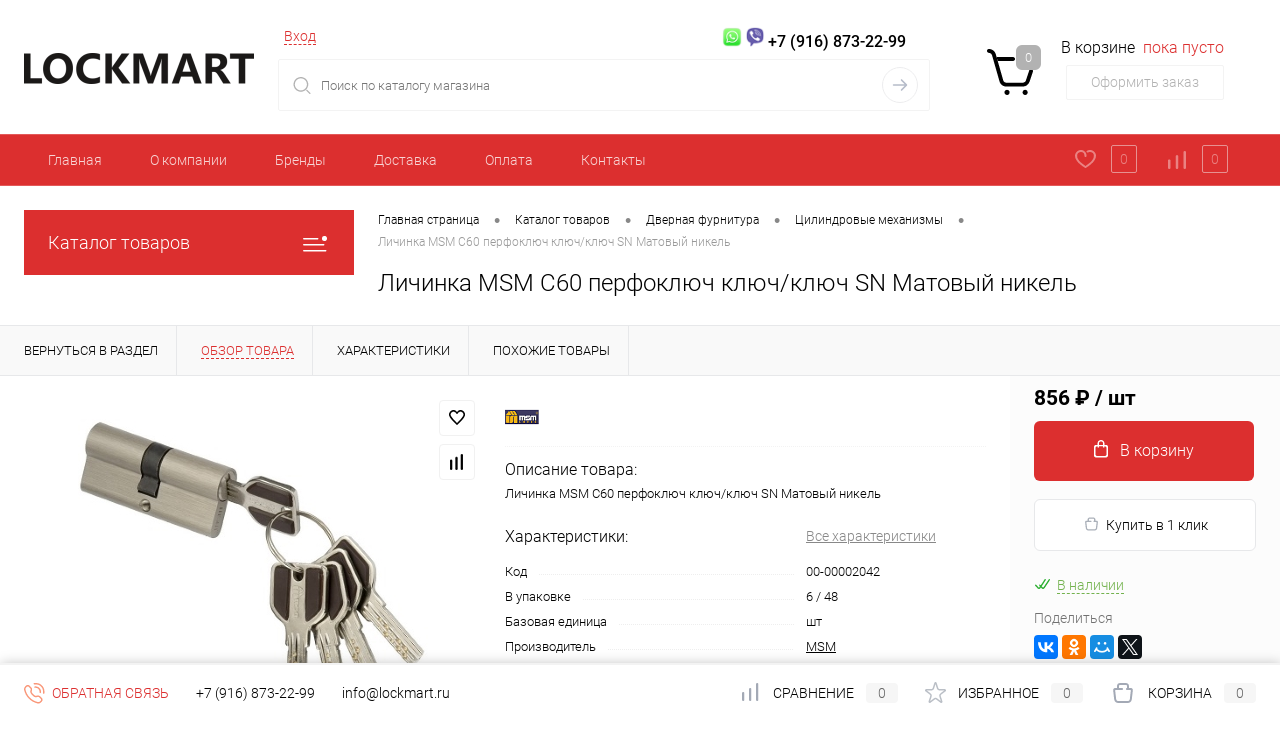

--- FILE ---
content_type: text/html; charset=UTF-8
request_url: https://lockmart.ru/catalog/dvernaya_furnitura/tsilindrovye_mekhanizmy/lichinka_msm_c60_perfoklyuch_klyuch_klyuch_sn_matovyy_nikel.html
body_size: 31844
content:
<!DOCTYPE html>
<html lang="ru">
	<head>
		<meta charset="UTF-8">
		<meta name="format-detection" content="telephone=no">
		<meta name="viewport" content="width=device-width, initial-scale=1, maximum-scale=1, user-scalable=0"/>
		<link rel="shortcut icon" type="image/x-icon" href="/favicon.ico?v=1684775739" />
		<meta http-equiv="X-UA-Compatible" content="IE=edge">
		<meta name="theme-color" content="#3498db">
		<meta http-equiv="Content-Type" content="text/html; charset=UTF-8" />
<meta name="robots" content="index, follow" />
<meta name="description" content="Личинка MSM C60 перфоключ ключ/ключ SN Матовый никель  100% наличие. Быстрая доставка. Гарантия качества. Интернет магазин №1 в России" />
<link href="/bitrix/cache/css/s1/dresscode/kernel_main/kernel_main_v1.css?170722797523659" type="text/css"  rel="stylesheet" />
<link href="/bitrix/js/ui/design-tokens/dist/ui.design-tokens.min.css?170705137622911" type="text/css"  rel="stylesheet" />
<link href="/bitrix/js/ui/fonts/opensans/ui.font.opensans.min.css?16845067612320" type="text/css"  rel="stylesheet" />
<link href="/bitrix/js/main/popup/dist/main.popup.bundle.min.css?168910664526598" type="text/css"  rel="stylesheet" />
<link href="/bitrix/cache/css/s1/dresscode/page_fde07bd46071f31b6b1f5de33c0c6587/page_fde07bd46071f31b6b1f5de33c0c6587_v1.css?170722371485245" type="text/css"  rel="stylesheet" />
<link href="/bitrix/cache/css/s1/dresscode/template_12a24e1ddd11eefbeeb92f2505a3a9c2/template_12a24e1ddd11eefbeeb92f2505a3a9c2_v1.css?1707223649265446" type="text/css"  data-template-style="true" rel="stylesheet" />
<link href="/bitrix/panel/main/popup.min.css?168450677820774" type="text/css"  data-template-style="true"  rel="stylesheet" />
<script>if(!window.BX)window.BX={};if(!window.BX.message)window.BX.message=function(mess){if(typeof mess==='object'){for(let i in mess) {BX.message[i]=mess[i];} return true;}};</script>
<script>(window.BX||top.BX).message({'pull_server_enabled':'N','pull_config_timestamp':'0','pull_guest_mode':'N','pull_guest_user_id':'0'});(window.BX||top.BX).message({'PULL_OLD_REVISION':'Для продолжения корректной работы с сайтом необходимо перезагрузить страницу.'});</script>
<script>(window.BX||top.BX).message({'JS_CORE_LOADING':'Загрузка...','JS_CORE_NO_DATA':'- Нет данных -','JS_CORE_WINDOW_CLOSE':'Закрыть','JS_CORE_WINDOW_EXPAND':'Развернуть','JS_CORE_WINDOW_NARROW':'Свернуть в окно','JS_CORE_WINDOW_SAVE':'Сохранить','JS_CORE_WINDOW_CANCEL':'Отменить','JS_CORE_WINDOW_CONTINUE':'Продолжить','JS_CORE_H':'ч','JS_CORE_M':'м','JS_CORE_S':'с','JSADM_AI_HIDE_EXTRA':'Скрыть лишние','JSADM_AI_ALL_NOTIF':'Показать все','JSADM_AUTH_REQ':'Требуется авторизация!','JS_CORE_WINDOW_AUTH':'Войти','JS_CORE_IMAGE_FULL':'Полный размер'});</script>

<script src="/bitrix/js/main/core/core.min.js?1707051344223197"></script>

<script>BX.Runtime.registerExtension({'name':'main.core','namespace':'BX','loaded':true});</script>
<script>BX.setJSList(['/bitrix/js/main/core/core_ajax.js','/bitrix/js/main/core/core_promise.js','/bitrix/js/main/polyfill/promise/js/promise.js','/bitrix/js/main/loadext/loadext.js','/bitrix/js/main/loadext/extension.js','/bitrix/js/main/polyfill/promise/js/promise.js','/bitrix/js/main/polyfill/find/js/find.js','/bitrix/js/main/polyfill/includes/js/includes.js','/bitrix/js/main/polyfill/matches/js/matches.js','/bitrix/js/ui/polyfill/closest/js/closest.js','/bitrix/js/main/polyfill/fill/main.polyfill.fill.js','/bitrix/js/main/polyfill/find/js/find.js','/bitrix/js/main/polyfill/matches/js/matches.js','/bitrix/js/main/polyfill/core/dist/polyfill.bundle.js','/bitrix/js/main/core/core.js','/bitrix/js/main/polyfill/intersectionobserver/js/intersectionobserver.js','/bitrix/js/main/lazyload/dist/lazyload.bundle.js','/bitrix/js/main/polyfill/core/dist/polyfill.bundle.js','/bitrix/js/main/parambag/dist/parambag.bundle.js']);
</script>
<script>BX.Runtime.registerExtension({'name':'fx','namespace':'window','loaded':true});</script>
<script>BX.Runtime.registerExtension({'name':'ui.design-tokens','namespace':'window','loaded':true});</script>
<script>BX.Runtime.registerExtension({'name':'main.pageobject','namespace':'window','loaded':true});</script>
<script>(window.BX||top.BX).message({'JS_CORE_LOADING':'Загрузка...','JS_CORE_NO_DATA':'- Нет данных -','JS_CORE_WINDOW_CLOSE':'Закрыть','JS_CORE_WINDOW_EXPAND':'Развернуть','JS_CORE_WINDOW_NARROW':'Свернуть в окно','JS_CORE_WINDOW_SAVE':'Сохранить','JS_CORE_WINDOW_CANCEL':'Отменить','JS_CORE_WINDOW_CONTINUE':'Продолжить','JS_CORE_H':'ч','JS_CORE_M':'м','JS_CORE_S':'с','JSADM_AI_HIDE_EXTRA':'Скрыть лишние','JSADM_AI_ALL_NOTIF':'Показать все','JSADM_AUTH_REQ':'Требуется авторизация!','JS_CORE_WINDOW_AUTH':'Войти','JS_CORE_IMAGE_FULL':'Полный размер'});</script>
<script>BX.Runtime.registerExtension({'name':'window','namespace':'window','loaded':true});</script>
<script>BX.Runtime.registerExtension({'name':'ui.fonts.opensans','namespace':'window','loaded':true});</script>
<script>BX.Runtime.registerExtension({'name':'main.popup','namespace':'BX.Main','loaded':true});</script>
<script>BX.Runtime.registerExtension({'name':'popup','namespace':'window','loaded':true});</script>
<script>(window.BX||top.BX).message({'AMPM_MODE':false});(window.BX||top.BX).message({'MONTH_1':'Январь','MONTH_2':'Февраль','MONTH_3':'Март','MONTH_4':'Апрель','MONTH_5':'Май','MONTH_6':'Июнь','MONTH_7':'Июль','MONTH_8':'Август','MONTH_9':'Сентябрь','MONTH_10':'Октябрь','MONTH_11':'Ноябрь','MONTH_12':'Декабрь','MONTH_1_S':'января','MONTH_2_S':'февраля','MONTH_3_S':'марта','MONTH_4_S':'апреля','MONTH_5_S':'мая','MONTH_6_S':'июня','MONTH_7_S':'июля','MONTH_8_S':'августа','MONTH_9_S':'сентября','MONTH_10_S':'октября','MONTH_11_S':'ноября','MONTH_12_S':'декабря','MON_1':'янв','MON_2':'фев','MON_3':'мар','MON_4':'апр','MON_5':'мая','MON_6':'июн','MON_7':'июл','MON_8':'авг','MON_9':'сен','MON_10':'окт','MON_11':'ноя','MON_12':'дек','DAY_OF_WEEK_0':'Воскресенье','DAY_OF_WEEK_1':'Понедельник','DAY_OF_WEEK_2':'Вторник','DAY_OF_WEEK_3':'Среда','DAY_OF_WEEK_4':'Четверг','DAY_OF_WEEK_5':'Пятница','DAY_OF_WEEK_6':'Суббота','DOW_0':'Вс','DOW_1':'Пн','DOW_2':'Вт','DOW_3':'Ср','DOW_4':'Чт','DOW_5':'Пт','DOW_6':'Сб','FD_SECOND_AGO_0':'#VALUE# секунд назад','FD_SECOND_AGO_1':'#VALUE# секунду назад','FD_SECOND_AGO_10_20':'#VALUE# секунд назад','FD_SECOND_AGO_MOD_1':'#VALUE# секунду назад','FD_SECOND_AGO_MOD_2_4':'#VALUE# секунды назад','FD_SECOND_AGO_MOD_OTHER':'#VALUE# секунд назад','FD_SECOND_DIFF_0':'#VALUE# секунд','FD_SECOND_DIFF_1':'#VALUE# секунда','FD_SECOND_DIFF_10_20':'#VALUE# секунд','FD_SECOND_DIFF_MOD_1':'#VALUE# секунда','FD_SECOND_DIFF_MOD_2_4':'#VALUE# секунды','FD_SECOND_DIFF_MOD_OTHER':'#VALUE# секунд','FD_SECOND_SHORT':'#VALUE#с','FD_MINUTE_AGO_0':'#VALUE# минут назад','FD_MINUTE_AGO_1':'#VALUE# минуту назад','FD_MINUTE_AGO_10_20':'#VALUE# минут назад','FD_MINUTE_AGO_MOD_1':'#VALUE# минуту назад','FD_MINUTE_AGO_MOD_2_4':'#VALUE# минуты назад','FD_MINUTE_AGO_MOD_OTHER':'#VALUE# минут назад','FD_MINUTE_DIFF_0':'#VALUE# минут','FD_MINUTE_DIFF_1':'#VALUE# минута','FD_MINUTE_DIFF_10_20':'#VALUE# минут','FD_MINUTE_DIFF_MOD_1':'#VALUE# минута','FD_MINUTE_DIFF_MOD_2_4':'#VALUE# минуты','FD_MINUTE_DIFF_MOD_OTHER':'#VALUE# минут','FD_MINUTE_0':'#VALUE# минут','FD_MINUTE_1':'#VALUE# минуту','FD_MINUTE_10_20':'#VALUE# минут','FD_MINUTE_MOD_1':'#VALUE# минуту','FD_MINUTE_MOD_2_4':'#VALUE# минуты','FD_MINUTE_MOD_OTHER':'#VALUE# минут','FD_MINUTE_SHORT':'#VALUE#мин','FD_HOUR_AGO_0':'#VALUE# часов назад','FD_HOUR_AGO_1':'#VALUE# час назад','FD_HOUR_AGO_10_20':'#VALUE# часов назад','FD_HOUR_AGO_MOD_1':'#VALUE# час назад','FD_HOUR_AGO_MOD_2_4':'#VALUE# часа назад','FD_HOUR_AGO_MOD_OTHER':'#VALUE# часов назад','FD_HOUR_DIFF_0':'#VALUE# часов','FD_HOUR_DIFF_1':'#VALUE# час','FD_HOUR_DIFF_10_20':'#VALUE# часов','FD_HOUR_DIFF_MOD_1':'#VALUE# час','FD_HOUR_DIFF_MOD_2_4':'#VALUE# часа','FD_HOUR_DIFF_MOD_OTHER':'#VALUE# часов','FD_HOUR_SHORT':'#VALUE#ч','FD_YESTERDAY':'вчера','FD_TODAY':'сегодня','FD_TOMORROW':'завтра','FD_DAY_AGO_0':'#VALUE# дней назад','FD_DAY_AGO_1':'#VALUE# день назад','FD_DAY_AGO_10_20':'#VALUE# дней назад','FD_DAY_AGO_MOD_1':'#VALUE# день назад','FD_DAY_AGO_MOD_2_4':'#VALUE# дня назад','FD_DAY_AGO_MOD_OTHER':'#VALUE# дней назад','FD_DAY_DIFF_0':'#VALUE# дней','FD_DAY_DIFF_1':'#VALUE# день','FD_DAY_DIFF_10_20':'#VALUE# дней','FD_DAY_DIFF_MOD_1':'#VALUE# день','FD_DAY_DIFF_MOD_2_4':'#VALUE# дня','FD_DAY_DIFF_MOD_OTHER':'#VALUE# дней','FD_DAY_AT_TIME':'#DAY# в #TIME#','FD_DAY_SHORT':'#VALUE#д','FD_MONTH_AGO_0':'#VALUE# месяцев назад','FD_MONTH_AGO_1':'#VALUE# месяц назад','FD_MONTH_AGO_10_20':'#VALUE# месяцев назад','FD_MONTH_AGO_MOD_1':'#VALUE# месяц назад','FD_MONTH_AGO_MOD_2_4':'#VALUE# месяца назад','FD_MONTH_AGO_MOD_OTHER':'#VALUE# месяцев назад','FD_MONTH_DIFF_0':'#VALUE# месяцев','FD_MONTH_DIFF_1':'#VALUE# месяц','FD_MONTH_DIFF_10_20':'#VALUE# месяцев','FD_MONTH_DIFF_MOD_1':'#VALUE# месяц','FD_MONTH_DIFF_MOD_2_4':'#VALUE# месяца','FD_MONTH_DIFF_MOD_OTHER':'#VALUE# месяцев','FD_MONTH_SHORT':'#VALUE#мес','FD_YEARS_AGO_0':'#VALUE# лет назад','FD_YEARS_AGO_1':'#VALUE# год назад','FD_YEARS_AGO_10_20':'#VALUE# лет назад','FD_YEARS_AGO_MOD_1':'#VALUE# год назад','FD_YEARS_AGO_MOD_2_4':'#VALUE# года назад','FD_YEARS_AGO_MOD_OTHER':'#VALUE# лет назад','FD_YEARS_DIFF_0':'#VALUE# лет','FD_YEARS_DIFF_1':'#VALUE# год','FD_YEARS_DIFF_10_20':'#VALUE# лет','FD_YEARS_DIFF_MOD_1':'#VALUE# год','FD_YEARS_DIFF_MOD_2_4':'#VALUE# года','FD_YEARS_DIFF_MOD_OTHER':'#VALUE# лет','FD_YEARS_SHORT_0':'#VALUE#л','FD_YEARS_SHORT_1':'#VALUE#г','FD_YEARS_SHORT_10_20':'#VALUE#л','FD_YEARS_SHORT_MOD_1':'#VALUE#г','FD_YEARS_SHORT_MOD_2_4':'#VALUE#г','FD_YEARS_SHORT_MOD_OTHER':'#VALUE#л','CAL_BUTTON':'Выбрать','CAL_TIME_SET':'Установить время','CAL_TIME':'Время','FD_LAST_SEEN_TOMORROW':'завтра в #TIME#','FD_LAST_SEEN_NOW':'только что','FD_LAST_SEEN_TODAY':'сегодня в #TIME#','FD_LAST_SEEN_YESTERDAY':'вчера в #TIME#','FD_LAST_SEEN_MORE_YEAR':'более года назад'});</script>
<script type="extension/settings" data-extension="main.date">{"formats":{"FORMAT_DATE":"DD.MM.YYYY","FORMAT_DATETIME":"DD.MM.YYYY HH:MI:SS","SHORT_DATE_FORMAT":"d.m.Y","MEDIUM_DATE_FORMAT":"j M Y","LONG_DATE_FORMAT":"j F Y","DAY_MONTH_FORMAT":"j F","DAY_SHORT_MONTH_FORMAT":"j M","SHORT_DAY_OF_WEEK_MONTH_FORMAT":"D, j F","SHORT_DAY_OF_WEEK_SHORT_MONTH_FORMAT":"D, j M","DAY_OF_WEEK_MONTH_FORMAT":"l, j F","FULL_DATE_FORMAT":"l, j F Y","SHORT_TIME_FORMAT":"H:i","LONG_TIME_FORMAT":"H:i:s"}}</script>
<script>BX.Runtime.registerExtension({'name':'main.date','namespace':'BX.Main','loaded':true});</script>
<script>(window.BX||top.BX).message({'WEEK_START':'1'});</script>
<script>BX.Runtime.registerExtension({'name':'date','namespace':'window','loaded':true});</script>
<script>BX.Runtime.registerExtension({'name':'currency.currency-core','namespace':'BX.Currency','loaded':true});</script>
<script>BX.Runtime.registerExtension({'name':'currency','namespace':'window','loaded':true});</script>
<script>(window.BX||top.BX).message({'LANGUAGE_ID':'ru','FORMAT_DATE':'DD.MM.YYYY','FORMAT_DATETIME':'DD.MM.YYYY HH:MI:SS','COOKIE_PREFIX':'LOCKMART_SM','SERVER_TZ_OFFSET':'10800','UTF_MODE':'Y','SITE_ID':'s1','SITE_DIR':'/','USER_ID':'','SERVER_TIME':'1769903362','USER_TZ_OFFSET':'0','USER_TZ_AUTO':'Y','bitrix_sessid':'38848c0cdeec9ac12938f4706b3fa67a'});</script>


<script  src="/bitrix/cache/js/s1/dresscode/kernel_main/kernel_main_v1.js?1707227975192339"></script>
<script src="/bitrix/js/pull/protobuf/protobuf.min.js?168450584076433"></script>
<script src="/bitrix/js/pull/protobuf/model.min.js?168450584014190"></script>
<script src="/bitrix/js/main/core/core_promise.min.js?16845058322490"></script>
<script src="/bitrix/js/rest/client/rest.client.min.js?16845058419240"></script>
<script src="/bitrix/js/pull/client/pull.client.min.js?170705136349554"></script>
<script src="/bitrix/js/main/popup/dist/main.popup.bundle.min.js?170705134365824"></script>
<script src="/bitrix/js/currency/currency-core/dist/currency-core.bundle.min.js?16845067373755"></script>
<script src="/bitrix/js/currency/core_currency.min.js?1684505835833"></script>
<script>BX.setJSList(['/bitrix/js/main/session.js','/bitrix/js/main/core/core_fx.js','/bitrix/js/main/pageobject/pageobject.js','/bitrix/js/main/core/core_window.js','/bitrix/js/main/date/main.date.js','/bitrix/js/main/core/core_date.js','/bitrix/js/main/utils.js','/bitrix/js/main/dd.js','/bitrix/js/main/core/core_uf.js','/bitrix/js/main/core/core_dd.js','/bitrix/js/main/core/core_tooltip.js','/bitrix/templates/dresscode/components/dresscode/catalog/.default/script.js','/bitrix/components/dresscode/catalog.item/templates/detail/script.js','/bitrix/components/dresscode/catalog.item/templates/detail/js/morePicturesCarousel.js','/bitrix/components/dresscode/catalog.item/templates/detail/js/pictureSlider.js','/bitrix/components/dresscode/catalog.item/templates/detail/js/zoomer.js','/bitrix/components/dresscode/catalog.item/templates/detail/js/tags.js','/bitrix/components/dresscode/catalog.item/templates/detail/js/plus.js','/bitrix/components/dresscode/catalog.item/templates/detail/js/tabs.js','/bitrix/components/dresscode/catalog.item/templates/detail/js/sku.js','/bitrix/templates/dresscode/components/bitrix/sale.products.gift/.default/script.js','/bitrix/templates/dresscode/js/jquery-1.11.0.min.js','/bitrix/templates/dresscode/js/jquery.easing.1.3.js','/bitrix/templates/dresscode/js/rangeSlider.js','/bitrix/templates/dresscode/js/maskedinput.js','/bitrix/templates/dresscode/js/system.js','/bitrix/templates/dresscode/js/topMenu.js','/bitrix/templates/dresscode/js/topSearch.js','/bitrix/templates/dresscode/js/dwCarousel.js','/bitrix/templates/dresscode/js/dwSlider.js','/bitrix/templates/dresscode/js/dwZoomer.js','/bitrix/templates/dresscode/js/dwTimer.js','/bitrix/components/dresscode/search.line/templates/version2/script.js','/bitrix/templates/dresscode/components/bitrix/menu/topMenu2/script.js','/bitrix/templates/dresscode/components/bitrix/menu/leftMenu/script.js','/bitrix/templates/dresscode/components/bitrix/catalog.bigdata.products/.default/script.js','/bitrix/components/dresscode/catalog.product.subscribe.online/templates/.default/script.js']);</script>
<script>BX.setCSSList(['/bitrix/js/main/core/css/core_date.css','/bitrix/js/main/core/css/core_uf.css','/bitrix/js/main/core/css/core_tooltip.css','/bitrix/templates/dresscode/components/dresscode/catalog/.default/style.css','/bitrix/components/dresscode/catalog.item/templates/detail/style.css','/bitrix/components/dresscode/catalog.item/templates/detail/css/review.css','/bitrix/components/dresscode/catalog.item/templates/detail/css/media.css','/bitrix/components/dresscode/catalog.item/templates/detail/css/set.css','/bitrix/templates/dresscode/components/bitrix/sale.products.gift/.default/style.css','/bitrix/templates/dresscode/components/bitrix/system.pagenavigation/round/style.css','/bitrix/templates/dresscode/fonts/roboto/roboto.css','/bitrix/templates/dresscode/themes/white/custom/style.css','/bitrix/templates/dresscode/headers/header3/css/style.css','/bitrix/templates/dresscode/headers/header3/css/types/type2.css','/bitrix/components/dresscode/search.line/templates/version2/style.css','/bitrix/templates/dresscode/components/bitrix/sale.basket.basket.line/topCart3/style.css','/bitrix/templates/dresscode/components/bitrix/menu/topMenu2/style.css','/bitrix/components/dresscode/favorite.line/templates/version3/style.css','/bitrix/components/dresscode/compare.line/templates/version3/style.css','/bitrix/templates/dresscode/components/bitrix/menu/leftMenu/style.css','/bitrix/templates/dresscode/components/bitrix/menu/leftSubMenu/style.css','/bitrix/templates/dresscode/components/bitrix/news.list/leftNews/style.css','/bitrix/templates/dresscode/components/bitrix/subscribe.form/.default/style.css','/bitrix/templates/dresscode/components/bitrix/news.list/leftCollection/style.css','/bitrix/templates/dresscode/components/bitrix/news.list/leftBlog/style.css','/bitrix/templates/dresscode/components/bitrix/breadcrumb/.default/style.css','/bitrix/components/dresscode/products.by.filter/templates/.default/style.css','/bitrix/components/dresscode/catalog.viewed.product/templates/.default/style.css','/bitrix/templates/dresscode/components/bitrix/catalog.bigdata.products/.default/style.css','/bitrix/templates/dresscode/template_styles.css']);</script>
<!-- Yandex.Metrika counter --> <script data-skip-moving="true">    (function(m,e,t,r,i,k,a){m[i]=m[i]||function(){(m[i].a=m[i].a||[]).push(arguments)};    m[i].l=1*new Date();    for (var j = 0; j < document.scripts.length; j++) {if (document.scripts[j].src === r) { return; }}    k=e.createElement(t),a=e.getElementsByTagName(t)[0],k.async=1,k.src=r,a.parentNode.insertBefore(k,a)})    (window, document, "script", "https://mc.yandex.ru/metrika/tag.js", "ym");     ym(43093794, "init", {         clickmap:true,         trackLinks:true,         accurateTrackBounce:true,         webvisor:true    }); </script> <noscript><div><img src="https://mc.yandex.ru/watch/43093794" style="position:absolute; left:-9999px;" alt="" /></div></noscript> <!-- /Yandex.Metrika counter -->
<meta property="og:title" content="Личинка MSM C60 перфоключ ключ/ключ SN Матовый никель" />
<meta property="og:description" content="Личинка MSM C60 перфоключ ключ/ключ SN Матовый никель" />
<meta property="og:url" content="https://lockmart.ru/catalog/dvernaya_furnitura/tsilindrovye_mekhanizmy/lichinka_msm_c60_perfoklyuch_klyuch_klyuch_sn_matovyy_nikel.html" />
<meta property="og:type" content="website" />
<meta property="og:image" content="https://lockmart.ru/upload/iblock/332/w9mf7khvcm1slsw3zzzz58xedbdjq1ya.jpg" />



<script  src="/bitrix/cache/js/s1/dresscode/template_c952a18f8db4e65dc168e8746532137a/template_c952a18f8db4e65dc168e8746532137a_v1.js?1707223649192482"></script>
<script  src="/bitrix/cache/js/s1/dresscode/page_b97cc0699f60528243446fe60b7faa9d/page_b97cc0699f60528243446fe60b7faa9d_v1.js?170722371437190"></script>
<script>var _ba = _ba || []; _ba.push(["aid", "feb2fb5b8be8030bba9f21a672369ccc"]); _ba.push(["host", "lockmart.ru"]); (function() {var ba = document.createElement("script"); ba.type = "text/javascript"; ba.async = true;ba.src = (document.location.protocol == "https:" ? "https://" : "http://") + "bitrix.info/ba.js";var s = document.getElementsByTagName("script")[0];s.parentNode.insertBefore(ba, s);})();</script>


		<title>Купить Личинка MSM C60 перфоключ ключ/ключ SN Матовый никель MSM  по лучшей цене с доставкой - интернет магазин №1 в России</title>
	</head>
	<body class="loading  panels_white">
		<div id="panel">
					</div>
		<div id="foundation">
			<div id="headerLayout">
	<div id="subHeader3">
		<div class="limiter">
			<div class="subTable">
				<div class="subTableColumn">
					<div class="subTableContainer">
						<div id="logo">
								<a href="/"><img src="/bitrix/templates/dresscode/images/logo.png?v=1684697825" alt=""></a>
						</div>
						<div id="geoPosition">
							<ul>
															</ul>
						</div>
					</div>
				</div>
				<div class="subTableColumn">
					<div class="subTableContainer">
						<div id="topHeading">
							<div class="vertical">
								<p>Дверная и мебельная фурнитура оптом</p>							</div>
						</div>
					</div>
				</div>
				<div class="subTableColumn">
					<div class="subTableContainer">
						<div id="topTools">
							<div id="topToolsLeft">
								<ul>
										<li class="top-auth-login"><a href="/auth/?backurl=/catalog/dvernaya_furnitura/tsilindrovye_mekhanizmy/lichinka_msm_c60_perfoklyuch_klyuch_klyuch_sn_matovyy_nikel.html">Вход</a></li>
	<!--<li class="top-auth-register"><a href="/auth/?register=yes&amp;backurl=/catalog/dvernaya_furnitura/tsilindrovye_mekhanizmy/lichinka_msm_c60_perfoklyuch_klyuch_klyuch_sn_matovyy_nikel.html">Регистрация</a></li>-->
								</ul>
							</div>
							<div id="topToolsRight">
								 								 <a target="_blank" href="https://wa.me/79168732299"> <img src="/bitrix/templates/dresscode/images/whatsapp2.png" style=" width: 20px;"></a> <a target="_blank" href="https://viber.click/79168732299"> <img src="/bitrix/templates/dresscode/images/viber2.png" style=" width: 20px;"></a>
 <span class="heading">+7 (916) 873-22-99</span> 							</div>
						</div>
						<div id="topSearchLine">
							<div id="topSearch2">
	<form action="/search/" method="GET" id="topSearchForm">
		<div class="searchContainerInner">
			<div class="searchContainer">
				<div class="searchColumn">
					<input type="text" name="q" value="" autocomplete="off" placeholder="Поиск по каталогу магазина" id="searchQuery">
				</div>
				<div class="searchColumn">
					<input type="submit" name="send" value="Y" id="goSearch">
					<input type="hidden" name="r" value="Y">
				</div>
			</div>
		</div>
	</form>
</div>
<div id="searchResult"></div>
<div id="searchOverlap"></div>
<script>
	var searchAjaxPath = "/bitrix/components/dresscode/search.line/ajax.php";
	var searchProductParams = '{"COMPONENT_TEMPLATE":"version2","IBLOCK_TYPE":"catalog","IBLOCK_ID":"16","CACHE_TYPE":"A","CACHE_TIME":"3600000","PRICE_CODE":["\u041e\u043f\u0442 -4%","\u0420\u043e\u0437\u043d\u0438\u0446\u0430"],"CONVERT_CURRENCY":"Y","CURRENCY_ID":"RUB","PROPERTY_CODE":["OFFERS","CML2_ARTICLE","ATT_BRAND","TOTAL_OUTPUT_POWER","VID_ZASTECHKI","VID_SUMKI","VIDEO","VYSOTA_RUCHEK","WARRANTY","OTSEKOV","CONVECTION","NAZNAZHENIE","BULK","PODKLADKA","SEASON","REF","COUNTRY_BRAND","SKU_COLOR","DELIVERY","PICKUP","COLLECTION","USER_ID","BLOG_POST_ID","MORE_PROPERTIES","BLOG_COMMENTS_CNT","VOTE_COUNT","SHOW_MENU","SIMILAR_PRODUCT","RATING","RELATED_PRODUCT","VOTE_SUM","COLOR","ZOOM2","BATTERY_LIFE","SWITCH","GRAF_PROC","LENGTH_OF_CORD","DISPLAY","LOADING_LAUNDRY","FULL_HD_VIDEO_RECORD","INTERFACE","COMPRESSORS","Number_of_Outlets","MAX_RESOLUTION_VIDEO","MAX_BUS_FREQUENCY","MAX_RESOLUTION","FREEZER","POWER_SUB","POWER","HARD_DRIVE_SPACE","MEMORY","OS","ZOOM","PAPER_FEED","SUPPORTED_STANDARTS","VIDEO_FORMAT","SUPPORT_2SIM","MP3","ETHERNET_PORTS","MATRIX","CAMERA","PHOTOSENSITIVITY","DEFROST","SPEED_WIFI","SPIN_SPEED","PRINT_SPEED","SOCKET","IMAGE_STABILIZER","GSM","SIM","TYPE","MEMORY_CARD","TYPE_BODY","TYPE_MOUSE","TYPE_PRINT","CONNECTION","TYPE_OF_CONTROL","TYPE_DISPLAY","TYPE2","REFRESH_RATE","RANGE","AMOUNT_MEMORY","MEMORY_CAPACITY","VIDEO_BRAND","DIAGONAL","RESOLUTION","TOUCH","CORES","LINE_PROC","PROCESSOR","CLOCK_SPEED","TYPE_PROCESSOR","PROCESSOR_SPEED","HARD_DRIVE","HARD_DRIVE_TYPE","Number_of_memory_slots","MAXIMUM_MEMORY_FREQUENCY","TYPE_MEMORY","BLUETOOTH","FM","GPS","HDMI","SMART_TV","USB","WIFI","FLASH","ROTARY_DISPLAY","SUPPORT_3D","SUPPORT_3G","WITH_COOLER","FINGERPRINT","PROFILE","GAS_CONTROL","GRILL","GENRE","INTAKE_POWER","SURFACE_COATING","brand_tyres","SEASONOST","DUST_COLLECTION","DRYING","REMOVABLE_TOP_COVER","CONTROL","FINE_FILTER","FORM_FAKTOR",""],"HIDE_NOT_AVAILABLE":"N","HIDE_MEASURES":"N","CONVERT_CASE":"N","STEMMING":"N","LAZY_LOAD_PICTURES":"N","~COMPONENT_TEMPLATE":"version2","~IBLOCK_TYPE":"catalog","~IBLOCK_ID":"16","~CACHE_TYPE":"A","~CACHE_TIME":"3600000","~PRICE_CODE":["\u041e\u043f\u0442 -4%","\u0420\u043e\u0437\u043d\u0438\u0446\u0430"],"~CONVERT_CURRENCY":"Y","~CURRENCY_ID":"RUB","~PROPERTY_CODE":["OFFERS","CML2_ARTICLE","ATT_BRAND","TOTAL_OUTPUT_POWER","VID_ZASTECHKI","VID_SUMKI","VIDEO","VYSOTA_RUCHEK","WARRANTY","OTSEKOV","CONVECTION","NAZNAZHENIE","BULK","PODKLADKA","SEASON","REF","COUNTRY_BRAND","SKU_COLOR","DELIVERY","PICKUP","COLLECTION","USER_ID","BLOG_POST_ID","MORE_PROPERTIES","BLOG_COMMENTS_CNT","VOTE_COUNT","SHOW_MENU","SIMILAR_PRODUCT","RATING","RELATED_PRODUCT","VOTE_SUM","COLOR","ZOOM2","BATTERY_LIFE","SWITCH","GRAF_PROC","LENGTH_OF_CORD","DISPLAY","LOADING_LAUNDRY","FULL_HD_VIDEO_RECORD","INTERFACE","COMPRESSORS","Number_of_Outlets","MAX_RESOLUTION_VIDEO","MAX_BUS_FREQUENCY","MAX_RESOLUTION","FREEZER","POWER_SUB","POWER","HARD_DRIVE_SPACE","MEMORY","OS","ZOOM","PAPER_FEED","SUPPORTED_STANDARTS","VIDEO_FORMAT","SUPPORT_2SIM","MP3","ETHERNET_PORTS","MATRIX","CAMERA","PHOTOSENSITIVITY","DEFROST","SPEED_WIFI","SPIN_SPEED","PRINT_SPEED","SOCKET","IMAGE_STABILIZER","GSM","SIM","TYPE","MEMORY_CARD","TYPE_BODY","TYPE_MOUSE","TYPE_PRINT","CONNECTION","TYPE_OF_CONTROL","TYPE_DISPLAY","TYPE2","REFRESH_RATE","RANGE","AMOUNT_MEMORY","MEMORY_CAPACITY","VIDEO_BRAND","DIAGONAL","RESOLUTION","TOUCH","CORES","LINE_PROC","PROCESSOR","CLOCK_SPEED","TYPE_PROCESSOR","PROCESSOR_SPEED","HARD_DRIVE","HARD_DRIVE_TYPE","Number_of_memory_slots","MAXIMUM_MEMORY_FREQUENCY","TYPE_MEMORY","BLUETOOTH","FM","GPS","HDMI","SMART_TV","USB","WIFI","FLASH","ROTARY_DISPLAY","SUPPORT_3D","SUPPORT_3G","WITH_COOLER","FINGERPRINT","PROFILE","GAS_CONTROL","GRILL","GENRE","INTAKE_POWER","SURFACE_COATING","brand_tyres","SEASONOST","DUST_COLLECTION","DRYING","REMOVABLE_TOP_COVER","CONTROL","FINE_FILTER","FORM_FAKTOR",""],"~HIDE_NOT_AVAILABLE":"N","~HIDE_MEASURES":"N","~CONVERT_CASE":"N","~STEMMING":"N","~LAZY_LOAD_PICTURES":"N"}';
</script>
						</div>
					</div>
				</div>
				<div class="subTableColumn">
					<div class="subTableContainer">
						<div class="cart">
							<div id="flushTopCart">
								<!--'start_frame_cache_FKauiI'--><div class="cartTable">
	<div class="cartTableColumn">
		<div class="cartIcon">
			<a class="countLink">
				<span class="count">0</span>
			</a>
		</div>
	</div>
	<div class="cartTableColumn">
		<div class="cartToolsRow">
			<a class="heading">
				<span class="cartLabel">
					В корзине				</span>
				<span class="total">
											пока пусто									</span>
			</a>
		</div>
		<div class="cartToolsRow">
			<a class="order">
				Оформить заказ			</a>
		</div>
	</div>
</div>
<script>
	window.topCartTemplate = "topCart3";
</script>
<!--'end_frame_cache_FKauiI'-->							</div>
						</div>
					</div>
				</div>
			</div>
		</div>
	</div>
	<div id="subHeaderLine" class="color_theme">
		<div class="limiter">
			<div class="subLineContainer">
				<div class="subLineLeft">
						<ul id="subMenu">
									<li><a href="/">Главная</a></li>
												<li><a href="/about/">О компании</a></li>
												<li><a href="/brands/">Бренды</a></li>
												<li><a href="/about/delivery/">Доставка</a></li>
												<li><a href="/about/howto/">Оплата</a></li>
												<li><a href="/about/contacts/">Контакты</a></li>
						</ul>
				</div>
				<div class="subLineRight">
					<div class="topWishlist">
						<div id="flushTopwishlist">
							<!--'start_frame_cache_zkASNO'-->
<a class="text">
	<span class="icon"></span>
	<span class="label">Избранное</span>
	<span class="value">0</span>
</a>

<script>
	window.wishListTemplate = "version3";
</script>
<!--'end_frame_cache_zkASNO'-->						</div>
					</div>
					<div class="topCompare">
						<div id="flushTopCompare">
							<!--'start_frame_cache_yqTuxz'-->
<a class="text">
	<span class="icon"></span>
	<span class="label">Сравнение</span>
	<span class="value">0</span>
</a>

<script>
	window.compareTemplate = "version3";
</script>
<!--'end_frame_cache_yqTuxz'-->						</div>
					</div>
				</div>
			</div>
		</div>
	</div>
</div>			<div id="main" class="color_white">
				<div class="limiter">
					<div class="compliter">
													<div id="left">
	<a href="/catalog/" class="heading orange menuRolled" id="catalogMenuHeading">Каталог товаров<ins></ins></a>
	<div class="collapsed">
					<ul id="leftMenu">
							<li class="eChild allow-dropdown nested">
					<a href="/catalog/dvernaya_furnitura/" class="menuLink">
						<span class="tb">
								<span class="pc no-image">
																		<span class="back"></span>
								</span>
							<span class="tx">
								<span class="link-title">Дверная фурнитура</span>
								<span class="dropdown btn-simple btn-micro"></span>
							</span>
						</span>
					</a>
											<div class="drop">
																						<ul class="menuItems">
																			<li>
																						<a href="/catalog/dvernaya_furnitura/birki_/" class="menuLink">
												<span class="link-title">Бирки </span>
												<small>5</small>
																							</a>
										</li>
																													<li>
																						<a href="/catalog/dvernaya_furnitura/klyuchnitsy/" class="menuLink">
												<span class="link-title">Ключницы</span>
												<small>3</small>
																							</a>
										</li>
																													<li>
																						<a href="/catalog/dvernaya_furnitura/pruzhiny_dvernye/" class="menuLink">
												<span class="link-title">Пружины дверные</span>
												<small>8</small>
																							</a>
										</li>
																													<li>
																						<a href="/catalog/dvernaya_furnitura/bronenakladki/" class="menuLink">
												<span class="link-title">Броненакладки</span>
												<small>4</small>
																							</a>
										</li>
																													<li>
																						<a href="/catalog/dvernaya_furnitura/vertushki/" class="menuLink">
												<span class="link-title">Вертушки</span>
												<small>4</small>
																							</a>
										</li>
																													<li>
																						<a href="/catalog/dvernaya_furnitura/glazki/" class="menuLink">
												<span class="link-title">Глазки</span>
												<small>39</small>
																							</a>
										</li>
																													<li>
																						<a href="/catalog/dvernaya_furnitura/dovodchiki/" class="menuLink">
												<span class="link-title">Доводчики</span>
												<small>82</small>
																							</a>
										</li>
																													<li>
																						<a href="/catalog/dvernaya_furnitura/zadvizhki/" class="menuLink">
												<span class="link-title">Задвижки</span>
												<small>53</small>
																							</a>
										</li>
																													<li>
																						<a href="/catalog/dvernaya_furnitura/zamki/" class="menuLink">
												<span class="link-title">Замки</span>
												<small>932</small>
																							</a>
										</li>
																													<li>
																						<a href="/catalog/dvernaya_furnitura/zashchelki_vreznye/" class="menuLink">
												<span class="link-title">Защелки врезные</span>
												<small>224</small>
																							</a>
										</li>
																													<li>
																						<a href="/catalog/dvernaya_furnitura/kryuchki_nakidnye/" class="menuLink">
												<span class="link-title">Крючки накидные</span>
												<small>23</small>
																							</a>
										</li>
																													<li>
																						<a href="/catalog/dvernaya_furnitura/mekhanizmy_dlya_razdvizhnykh_dvrey/" class="menuLink">
												<span class="link-title">Механизмы для раздвижных дврей</span>
												<small>6</small>
																							</a>
										</li>
																													<li>
																						<a href="/catalog/dvernaya_furnitura/nakladki/" class="menuLink">
												<span class="link-title">Накладки</span>
												<small>147</small>
																							</a>
										</li>
																													<li>
																						<a href="/catalog/dvernaya_furnitura/otvetnye_planki_/" class="menuLink">
												<span class="link-title">Ответные планки </span>
												<small>16</small>
																							</a>
										</li>
																													<li>
																						<a href="/catalog/dvernaya_furnitura/petli/" class="menuLink">
												<span class="link-title">Петли</span>
												<small>343</small>
																							</a>
										</li>
																													<li>
																						<a href="/catalog/dvernaya_furnitura/ruchki/" class="menuLink">
												<span class="link-title">Ручки</span>
												<small>710</small>
																							</a>
										</li>
																													<li>
																						<a href="/catalog/dvernaya_furnitura/styazhki/" class="menuLink">
												<span class="link-title">Стяжки</span>
												<small>12</small>
																							</a>
										</li>
																													<li>
																						<a href="/catalog/dvernaya_furnitura/upory/" class="menuLink">
												<span class="link-title">Упоры</span>
												<small>217</small>
																							</a>
										</li>
																													<li>
																						<a href="/catalog/dvernaya_furnitura/ushki_dlya_zamkov/" class="menuLink">
												<span class="link-title">Ушки для замков</span>
												<small>12</small>
																							</a>
										</li>
																													<li>
																						<a href="/catalog/dvernaya_furnitura/tsepochki/" class="menuLink">
												<span class="link-title">Цепочки</span>
												<small>8</small>
																							</a>
										</li>
																													<li>
																						<a href="/catalog/dvernaya_furnitura/tsilindrovye_mekhanizmy/" class="menuLink">
												<span class="link-title">Цилиндровые механизмы</span>
												<small>786</small>
																							</a>
										</li>
																													<li>
																						<a href="/catalog/dvernaya_furnitura/tsifry/" class="menuLink">
												<span class="link-title">Цифры</span>
												<small>86</small>
																							</a>
										</li>
																													<li>
																						<a href="/catalog/dvernaya_furnitura/shpingalety_tortsevye/" class="menuLink">
												<span class="link-title">Шпингалеты торцевые</span>
												<small>122</small>
																							</a>
										</li>
																													<li>
																						<a href="/catalog/dvernaya_furnitura/komplektuyushchie/" class="menuLink">
												<span class="link-title">Комплектующие</span>
												<small>15</small>
																							</a>
										</li>
																											</ul>
																				</div>
									</li>
							<li class="eChild allow-dropdown nested">
					<a href="/catalog/mebelnaya_furnitura/" class="menuLink">
						<span class="tb">
								<span class="pc no-image">
																		<span class="back"></span>
								</span>
							<span class="tx">
								<span class="link-title">Мебельная фурнитура</span>
								<span class="dropdown btn-simple btn-micro"></span>
							</span>
						</span>
					</a>
											<div class="drop">
																						<ul class="menuItems">
																			<li>
																						<a href="/catalog/mebelnaya_furnitura/zashchitnye_ugolki/" class="menuLink">
												<span class="link-title">Защитные уголки</span>
												<small>3</small>
																							</a>
										</li>
																													<li>
																						<a href="/catalog/mebelnaya_furnitura/podveski_mebelnye/" class="menuLink">
												<span class="link-title">Подвески мебельные</span>
												<small>7</small>
																							</a>
										</li>
																													<li>
																						<a href="/catalog/mebelnaya_furnitura/ugolki_mebelnye/" class="menuLink">
												<span class="link-title">Уголки мебельные</span>
												<small>13</small>
																							</a>
										</li>
																													<li>
																						<a href="/catalog/mebelnaya_furnitura/kryuchki_i_veshalki/" class="menuLink">
												<span class="link-title">Крючки и вешалки</span>
												<small>341</small>
																							</a>
										</li>
																													<li>
																						<a href="/catalog/mebelnaya_furnitura/voylochnye_nakladki/" class="menuLink">
												<span class="link-title">Войлочные накладки</span>
												<small>21</small>
																							</a>
										</li>
																													<li>
																						<a href="/catalog/mebelnaya_furnitura/gvozdi_obivochnye/" class="menuLink">
												<span class="link-title">Гвозди обивочные</span>
												<small>7</small>
																							</a>
										</li>
																													<li>
																						<a href="/catalog/mebelnaya_furnitura/dempfery/" class="menuLink">
												<span class="link-title">Демпферы</span>
												<small>22</small>
																							</a>
										</li>
																													<li>
																						<a href="/catalog/mebelnaya_furnitura/derzhateli_trub/" class="menuLink">
												<span class="link-title">Держатели труб</span>
												<small>5</small>
																							</a>
										</li>
																													<li>
																						<a href="/catalog/mebelnaya_furnitura/zaglushki_/" class="menuLink">
												<span class="link-title">Заглушки </span>
												<small>30</small>
																							</a>
										</li>
																													<li>
																						<a href="/catalog/mebelnaya_furnitura/zamki/" class="menuLink">
												<span class="link-title">Замки</span>
												<small>109</small>
																							</a>
										</li>
																													<li>
																						<a href="/catalog/mebelnaya_furnitura/zashchyelki/" class="menuLink">
												<span class="link-title">Защёлки</span>
												<small>4</small>
																							</a>
										</li>
																													<li>
																						<a href="/catalog/mebelnaya_furnitura/kolyesa/" class="menuLink">
												<span class="link-title">Колёса</span>
												<small>84</small>
																							</a>
										</li>
																													<li>
																						<a href="/catalog/mebelnaya_furnitura/magnity/" class="menuLink">
												<span class="link-title">Магниты</span>
												<small>29</small>
																							</a>
										</li>
																													<li>
																						<a href="/catalog/mebelnaya_furnitura/petli/" class="menuLink">
												<span class="link-title">Петли</span>
												<small>67</small>
																							</a>
										</li>
																													<li>
																						<a href="/catalog/mebelnaya_furnitura/podkladki_dlya_steklyannykh_stolov/" class="menuLink">
												<span class="link-title">Подкладки для стеклянных столов</span>
												<small>5</small>
																							</a>
										</li>
																													<li>
																						<a href="/catalog/mebelnaya_furnitura/ruchki/" class="menuLink">
												<span class="link-title">Ручки</span>
												<small>151</small>
																							</a>
										</li>
																													<li>
																						<a href="/catalog/mebelnaya_furnitura/furnitura_dlya_stekla_i_zerkal/" class="menuLink">
												<span class="link-title">Фурнитура для стекла и зеркал</span>
												<small>184</small>
																							</a>
										</li>
																											</ul>
																				</div>
									</li>
							<li class="eChild allow-dropdown nested">
					<a href="/catalog/okonnaya_furnitura_/" class="menuLink">
						<span class="tb">
								<span class="pc no-image">
																		<span class="back"></span>
								</span>
							<span class="tx">
								<span class="link-title">Оконная фурнитура </span>
								<span class="dropdown btn-simple btn-micro"></span>
							</span>
						</span>
					</a>
											<div class="drop">
																						<ul class="menuItems">
																			<li>
																						<a href="/catalog/okonnaya_furnitura_/zavertki_fortochnye/" class="menuLink">
												<span class="link-title">Завертки форточные</span>
												<small>13</small>
																							</a>
										</li>
																													<li>
																						<a href="/catalog/okonnaya_furnitura_/zamki/" class="menuLink">
												<span class="link-title">Замки</span>
												<small>9</small>
																							</a>
										</li>
																													<li>
																						<a href="/catalog/okonnaya_furnitura_/zashchyelki/" class="menuLink">
												<span class="link-title">Защёлки</span>
												<small>25</small>
																							</a>
										</li>
																													<li>
																						<a href="/catalog/okonnaya_furnitura_/ogranichiteli/" class="menuLink">
												<span class="link-title">Ограничители</span>
												<small>5</small>
																							</a>
										</li>
																													<li>
																						<a href="/catalog/okonnaya_furnitura_/petli/" class="menuLink">
												<span class="link-title">Петли</span>
												<small>23</small>
																							</a>
										</li>
																													<li>
																						<a href="/catalog/okonnaya_furnitura_/ruchki/" class="menuLink">
												<span class="link-title">Ручки</span>
												<small>113</small>
																							</a>
										</li>
																													<li>
																						<a href="/catalog/okonnaya_furnitura_/furnitura_dlya_moskitnykh_setok/" class="menuLink">
												<span class="link-title">Фурнитура для москитных сеток</span>
												<small>22</small>
																							</a>
										</li>
																											</ul>
																				</div>
									</li>
					</ul>
				<ul id="subLeftMenu">

									<li><a href="/new/">Новинки</a></li>
						
									<li><a href="/popular/">Популярные товары</a></li>
						
									<li><a href="/sale/">Распродажи и скидки</a></li>
						
									<li><a href="/recommend/">Рекомендуемые товары</a></li>
						
		
	</ul>
	</div>
		<div class="hiddenZone">
		<div id="specialBlockMoveContainer"></div>
				<div id="subscribe" class="sideBlock">
		    <div class="sideBlockContent">
			    <a class="heading" href="/personal/subscribe/">Подписка на новости магазина</a>
<p class="copy">Подпишитесь на рассылку и получайте свежие новости и акции нашего магазина. </p>				<script>if (window.location.hash != '' && window.location.hash != '#') top.BX.ajax.history.checkRedirectStart('bxajaxid', 'a207310caa0783c5fbe50a3e5fc1450a')</script><div id="comp_a207310caa0783c5fbe50a3e5fc1450a"><form action="/personal/subscribe/subscr_edit.php">
			<div class="hidden">
			<label for="sf_RUB_ID_1">
				<input type="checkbox" name="sf_RUB_ID[]" id="sf_RUB_ID_1" value="1" checked /> Новости магазина			</label>
		</div>
		<input type="text" name="sf_EMAIL" size="20" value="" placeholder="Адрес электронной почты" class="field">
	<input type="submit" name="OK" value="Подписаться" class="submit">
</form>
</div><script>if (top.BX.ajax.history.bHashCollision) top.BX.ajax.history.checkRedirectFinish('bxajaxid', 'a207310caa0783c5fbe50a3e5fc1450a');</script><script>top.BX.ready(BX.defer(function() {window.AJAX_PAGE_STATE = new top.BX.ajax.component('comp_a207310caa0783c5fbe50a3e5fc1450a'); top.BX.ajax.history.init(window.AJAX_PAGE_STATE);}))</script>			</div>
		</div>
		<div class="sideBlock banner">
			<!--
<a href="/stock/rasprodazha-elektroniki-i-bytovoy-tekhniki/"><img src="/bitrix/templates/dresscode/images/left_banner1.jpg" alt=""></a>
-->		</div>
		
		
		<div class="sideBlock banner">
			<!--
<a href="/collection/for_men/"><img src="/bitrix/templates/dresscode/images/left_banner2.jpg" alt=""></a>
-->		</div>
		</div>
</div>												<div id="right">
																<div id="breadcrumbs">
		<ul itemscope itemtype="https://schema.org/BreadcrumbList">	<li itemprop="itemListElement" itemscope itemtype="https://schema.org/ListItem">
		<a href="/" title="Главная страница" itemprop="item">
			<span itemprop="name">Главная страница</span>
			<meta itemprop="position" content="1">
		</a>
	</li>
	<li>
		<span class="arrow"> &bull; </span>
	</li>	<li itemprop="itemListElement" itemscope itemtype="https://schema.org/ListItem">
		<a href="/catalog/" title="Каталог товаров" itemprop="item">
			<span itemprop="name">Каталог товаров</span>
			<meta itemprop="position" content="2">
		</a>
	</li>
	<li>
		<span class="arrow"> &bull; </span>
	</li>	<li itemprop="itemListElement" itemscope itemtype="https://schema.org/ListItem">
		<a href="/catalog/dvernaya_furnitura/" title="Дверная фурнитура" itemprop="item">
			<span itemprop="name">Дверная фурнитура</span>
			<meta itemprop="position" content="3">
		</a>
	</li>
	<li>
		<span class="arrow"> &bull; </span>
	</li>	<li itemprop="itemListElement" itemscope itemtype="https://schema.org/ListItem">
		<a href="/catalog/dvernaya_furnitura/tsilindrovye_mekhanizmy/" title="Цилиндровые механизмы" itemprop="item">
			<span itemprop="name">Цилиндровые механизмы</span>
			<meta itemprop="position" content="4">
		</a>
	</li>
	<li>
		<span class="arrow"> &bull; </span>
	</li>	<li itemprop="itemListElement" itemscope itemtype="https://schema.org/ListItem">
		<span itemprop="name" class="changeName">Личинка MSM C60 перфоключ ключ/ключ SN Матовый никель</span>
		<meta itemprop="position" content="5">
	</li>		</ul>
	</div>																<h1 class="changeName">Личинка MSM C60 перфоключ ключ/ключ SN Матовый никель</h1>
															<br />											</div>

				</div>
			</div>
		</div>
		<div id="bx_1762928987_3242">
		<div id="catalogElement" class="item" data-product-iblock-id="16" data-from-cache="N" data-convert-currency="Y" data-currency-id="RUB" data-hide-not-available="Y" data-currency="RUB" data-product-id="3242" data-iblock-id="17" data-prop-id="101" data-hide-measure="N" data-price-code="Опт -4%||Розница" data-deactivated="Y">
		<div id="elementSmallNavigation">
							<div class="tabs changeTabs">
											<div class="tab" data-id=""><a href="/catalog/dvernaya_furnitura/tsilindrovye_mekhanizmy/"><span>Вернуться в раздел</span></a></div>
											<div class="tab active" data-id="browse"><a href="#"><span>Обзор товара</span></a></div>
											<div class="tab disabled" data-id="set"><a href="#"><span>Набор</span></a></div>
											<div class="tab disabled" data-id="complect"><a href="#"><span>Комплект</span></a></div>
											<div class="tab disabled" data-id="detailText"><a href="#"><span>Описание</span></a></div>
											<div class="tab" data-id="elementProperties"><a href="#"><span>Характеристики</span></a></div>
											<div class="tab disabled" data-id="related"><a href="#"><span>Аксессуары</span></a></div>
											<div class="tab disabled" data-id="catalogReviews"><a href="#"><span>Отзывы</span></a></div>
											<div class="tab" data-id="similar"><a href="#"><span>Похожие товары</span></a></div>
											<div class="tab disabled" data-id="stores"><a href="#"><span>Наличие</span></a></div>
											<div class="tab disabled" data-id="files"><a href="#"><span>Файлы</span></a></div>
											<div class="tab disabled" data-id="video"><a href="#"><span>Видео</span></a></div>
									</div>
					</div>
		<div id="tableContainer">
			<div id="elementNavigation" class="column">
									<div class="tabs changeTabs">
													<div class="tab" data-id=""><a href="/catalog/dvernaya_furnitura/tsilindrovye_mekhanizmy/">Вернуться в раздел<img src="/bitrix/templates/dresscode/images/elementNavIco1.svg" alt="Вернуться в раздел"></a></div>
													<div class="tab active" data-id="browse"><a href="#">Обзор товара<img src="/bitrix/templates/dresscode/images/elementNavIco2.svg" alt="Обзор товара"></a></div>
													<div class="tab disabled" data-id="set"><a href="#">Набор<img src="/bitrix/templates/dresscode/images/elementNavIco3.svg" alt="Набор"></a></div>
													<div class="tab disabled" data-id="complect"><a href="#">Комплект<img src="/bitrix/templates/dresscode/images/elementNavIco3.svg" alt="Комплект"></a></div>
													<div class="tab disabled" data-id="detailText"><a href="#">Описание<img src="/bitrix/templates/dresscode/images/elementNavIco8.svg" alt="Описание"></a></div>
													<div class="tab" data-id="elementProperties"><a href="#">Характеристики<img src="/bitrix/templates/dresscode/images/elementNavIco9.svg" alt="Характеристики"></a></div>
													<div class="tab disabled" data-id="related"><a href="#">Аксессуары<img src="/bitrix/templates/dresscode/images/elementNavIco5.svg" alt="Аксессуары"></a></div>
													<div class="tab disabled" data-id="catalogReviews"><a href="#">Отзывы<img src="/bitrix/templates/dresscode/images/elementNavIco4.svg" alt="Отзывы"></a></div>
													<div class="tab" data-id="similar"><a href="#">Похожие товары<img src="/bitrix/templates/dresscode/images/elementNavIco6.svg" alt="Похожие товары"></a></div>
													<div class="tab disabled" data-id="stores"><a href="#">Наличие<img src="/bitrix/templates/dresscode/images/elementNavIco7.svg" alt="Наличие"></a></div>
													<div class="tab disabled" data-id="files"><a href="#">Файлы<img src="/bitrix/templates/dresscode/images/elementNavIco11.svg" alt="Файлы"></a></div>
													<div class="tab disabled" data-id="video"><a href="#">Видео<img src="/bitrix/templates/dresscode/images/elementNavIco10.svg" alt="Видео"></a></div>
											</div>
							</div>
			<div id="elementContainer" class="column">
				<div class="mainContainer" id="browse">
					<div class="col">
												<div class="wishCompWrap">
							<a href="#" class="elem addWishlist" data-id="3242" title="Добавить в избранное"></a>
							<a href="#" class="elem addCompare changeID" data-id="3242" title="Добавить к сравнению"></a>
						</div>
													<div id="pictureContainer">
								<div class="pictureSlider">
																			<div class="item">
											<a href="/upload/iblock/332/w9mf7khvcm1slsw3zzzz58xedbdjq1ya.jpg" title="Увеличить"  class="zoom" data-small-picture="/upload/resize_cache/iblock/332/50_50_1/w9mf7khvcm1slsw3zzzz58xedbdjq1ya.jpg" data-large-picture="/upload/iblock/332/w9mf7khvcm1slsw3zzzz58xedbdjq1ya.jpg"><img src="/upload/iblock/332/w9mf7khvcm1slsw3zzzz58xedbdjq1ya.jpg" alt="Личинка MSM C60 перфоключ ключ/ключ SN Матовый никель" title="Личинка MSM C60 перфоключ ключ/ключ SN Матовый никель"></a>
										</div>
																	</div>
							</div>
							<div id="moreImagesCarousel" class="hide">
								<div class="carouselWrapper">
									<div class="slideBox">
																			</div>
								</div>
								<div class="controls">
									<a href="#" id="moreImagesLeftButton"></a>
									<a href="#" id="moreImagesRightButton"></a>
								</div>
							</div>
											</div>
					<div class="secondCol col">
						<div class="brandImageWrap">
															<a href="/brands/msm/" class="brandImage"><img src="/upload/resize_cache/iblock/6c2/250_50_1/kvs09a39vx9kkeoasmz1t5ws61t235ne.png" alt="MSM"></a>
																				</div>
						<div class="reviewsBtnWrap">
																				</div>
													<div class="description">
								<h2 class="heading noTabs">Описание товара: </h2>
								<div class="changeShortDescription" data-first-value='Личинка MSM C60 перфоключ ключ/ключ SN Матовый никель'>Личинка MSM C60 перфоключ ключ/ключ SN Матовый никель</div>
							</div>
																		<div class="changePropertiesNoGroup">
							    <div class="elementProperties">
        <div class="headingBox">
            <div class="heading">
                Характеристики:             </div>
            <div class="moreProperties">
                <a href="#" class="morePropertiesLink">Все характеристики</a>
            </div>
        </div>
        <div class="propertyList">
                                                                    <div class="propertyTable">
                        <div class="propertyName">Код</div>
                        <div class="propertyValue">
                                                            00-00002042                                                    </div>
                    </div>
                                                                                    <div class="propertyTable">
                        <div class="propertyName">В упаковке</div>
                        <div class="propertyValue">
                                                            6 / 48                                                    </div>
                    </div>
                                                                                    <div class="propertyTable">
                        <div class="propertyName">Базовая единица</div>
                        <div class="propertyValue">
                                                            шт                                                    </div>
                    </div>
                                                                                    <div class="propertyTable">
                        <div class="propertyName">Производитель</div>
                        <div class="propertyValue">
                                                            <a href="/brands/msm/">MSM</a>                                                    </div>
                    </div>
                                                                                    <div class="propertyTable">
                        <div class="propertyName">Распродажа</div>
                        <div class="propertyValue">
                                                                                                Нет                                                                                    </div>
                    </div>
                                                                                    <div class="propertyTable">
                        <div class="propertyName">Новинка</div>
                        <div class="propertyValue">
                                                                                                Нет                                                                                    </div>
                    </div>
                                                                                    <div class="propertyTable">
                        <div class="propertyName">Ставки налогов</div>
                        <div class="propertyValue">
                                                            22                                                    </div>
                    </div>
                                    </div>
    </div>
						</div>
					</div>
				</div>
				<div id="smallElementTools">
					<div class="smallElementToolsContainer">
						<div class="mainTool">
	<div class="mainToolContainer">
		<div class="mobilePriceContainer">
																		<a class="price changePrice">
												<span class="priceContainer">
							<span class="priceVal">856 &#8381;</span>
															<span class="measure"> / шт</span>
													</span>
											</a>
									</div>
		<div class="mobileButtonsContainer columnRowWrap">
			<div class="addCartContainer">
															<a href="#" class="addCart changeID changeQty changeCart" data-id="3242" data-quantity="1"><span><img src="/bitrix/templates/dresscode/images/incart.svg" alt="В корзину" class="icon">В корзину</span></a>
													<div class="qtyBlock columnRow row">
					<div class="qtyBlockContainer">
						<a href="#" class="minus"></a><input type="text" class="qty" value="1" data-step="1" data-max-quantity="44" data-enable-trace="Y"><a href="#" class="plus"></a>
					</div>
				</div>
			</div>
			<div class="mobileFastBackContainer row columnRow">
				<a href="#" class="fastBack label changeID" data-id="3242"><img src="/bitrix/templates/dresscode/images/fastBack.svg" alt="Купить в 1 клик" class="icon">Купить в 1 клик</a>
			</div>
		</div>
	</div>
</div>
<div class="secondTool">
			<div class="row available-block">
									<a href="#" data-id="3242" class="inStock label eChangeAvailable getStoresWindow"><img src="/bitrix/templates/dresscode/images/inStock.svg" alt="В наличии" class="icon"><span>В наличии</span></a>
						</div>
	<div class="row share-items">
		<div class="ya-share-label">Поделиться</div>
		<div class="ya-share2" data-services="vkontakte,facebook,odnoklassniki,moimir,twitter"></div>
	</div>
</div>
					</div>
				</div>
																								
<div class="sale-products-gift bx-blue" data-entity="sale-products-gift-container">
		</div>

<script>
	BX.message({
		BTN_MESSAGE_BASKET_REDIRECT: 'Перейти в корзину',
		BASKET_URL: '/personal/basket.php',
		ADD_TO_BASKET_OK: 'Товар добавлен в корзину',
		TITLE_ERROR: 'Ошибка',
		TITLE_BASKET_PROPS: 'Свойства товара, добавляемые в корзину',
		TITLE_SUCCESSFUL: 'Товар добавлен в корзину',
		BASKET_UNKNOWN_ERROR: 'Неизвестная ошибка при добавлении товара в корзину',
		BTN_MESSAGE_SEND_PROPS: 'Выбрать',
		BTN_MESSAGE_CLOSE: 'Закрыть',
		BTN_MESSAGE_CLOSE_POPUP: 'Продолжить покупки',
		COMPARE_MESSAGE_OK: 'Товар добавлен в список сравнения',
		COMPARE_UNKNOWN_ERROR: 'При добавлении товара в список сравнения произошла ошибка',
		COMPARE_TITLE: 'Сравнение товаров',
		PRICE_TOTAL_PREFIX: 'на сумму',
		RELATIVE_QUANTITY_MANY: '',
		RELATIVE_QUANTITY_FEW: '',
		BTN_MESSAGE_COMPARE_REDIRECT: 'Перейти в список сравнения',
		BTN_MESSAGE_LAZY_LOAD: '',
		BTN_MESSAGE_LAZY_LOAD_WAITER: 'Загрузка',
		SITE_ID: 's1'
	});

	var obbx_555007909_jtNo1f = new JCSaleProductsGiftComponent({
		siteId: 's1',
		componentPath: '/bitrix/components/bitrix/sale.products.gift',
		deferredLoad: true,
		initiallyShowHeader: '',
	   currentProductId: 3242,
		template: '.default.f1e502aab539d28874fad6924d574890c44bca63dbc9cabd203a7bd2147fab00',
		parameters: '[base64]/[base64].f4b32e7533c627e392e96fc3582a7d4a7c50a7ce6773cf8085b6dcd7267f7328',
		container: 'sale-products-gift-container'
	});
</script>		<script>
		  BX.Currency.setCurrencies([{'CURRENCY':'BYN','FORMAT':{'FORMAT_STRING':'# руб.','DEC_POINT':'.','THOUSANDS_SEP':'&nbsp;','DECIMALS':2,'THOUSANDS_VARIANT':'B','HIDE_ZERO':'Y'}},{'CURRENCY':'EUR','FORMAT':{'FORMAT_STRING':'# &euro;','DEC_POINT':'.','THOUSANDS_SEP':'&nbsp;','DECIMALS':2,'THOUSANDS_VARIANT':'B','HIDE_ZERO':'Y'}},{'CURRENCY':'RUB','FORMAT':{'FORMAT_STRING':'# &#8381;','DEC_POINT':'.','THOUSANDS_SEP':'&nbsp;','DECIMALS':2,'THOUSANDS_VARIANT':'B','HIDE_ZERO':'Y'}},{'CURRENCY':'UAH','FORMAT':{'FORMAT_STRING':'# грн.','DEC_POINT':'.','THOUSANDS_SEP':'&nbsp;','DECIMALS':2,'THOUSANDS_VARIANT':'B','HIDE_ZERO':'Y'}},{'CURRENCY':'USD','FORMAT':{'FORMAT_STRING':'$#','DEC_POINT':'.','THOUSANDS_SEP':',','DECIMALS':2,'THOUSANDS_VARIANT':'C','HIDE_ZERO':'Y'}}]);
		</script>
														<div class="changePropertiesGroup">
					    <div id="elementProperties">
        <h2 class="heading">Характеристики</h2>
        <div class="detailPropertiesTable">
            <table class="stats">
                <tbody>
                                                                                         <tr class="cap">
                            <td colspan="3">Прочие</td>
                        </tr>
                                                    <tr class="gray">
                                <td class="name"><span>Код</span></td>
                                <td>00-00002042</td>
                                <td class="right">
                                                                    </td>
                            </tr>
                                                                                <tr>
                                <td class="name"><span>В упаковке</span></td>
                                <td>6 / 48</td>
                                <td class="right">
                                                                    </td>
                            </tr>
                                                                                <tr class="gray">
                                <td class="name"><span>Базовая единица</span></td>
                                <td>шт</td>
                                <td class="right">
                                                                    </td>
                            </tr>
                                                                                <tr>
                                <td class="name"><span>Производитель</span></td>
                                <td><a href="/brands/msm/">MSM</a></td>
                                <td class="right">
                                                                    </td>
                            </tr>
                                                                                <tr class="gray">
                                <td class="name"><span>Распродажа</span></td>
                                <td>Нет</td>
                                <td class="right">
                                                                    </td>
                            </tr>
                                                                                <tr>
                                <td class="name"><span>Новинка</span></td>
                                <td>Нет</td>
                                <td class="right">
                                                                    </td>
                            </tr>
                                                                                <tr class="gray">
                                <td class="name"><span>Ставки налогов</span></td>
                                <td>22</td>
                                <td class="right">
                                                                    </td>
                            </tr>
                                                                                        </tbody>
            </table>
        </div>
    </div>
				</div>
						        		        	            						        	<div id="similar">
						<h2 class="heading">Похожие товары (8)</h2>
							<div id="catalogSection">
			<div class="items productList">
										<div class="item product sku" id="bx_4028463329_3275" data-product-iblock-id="16" data-from-cache="N" data-convert-currency="Y" data-currency-id="RUB" data-product-id="3275" data-iblock-id="17" data-prop-id="101" data-product-width="220" data-product-height="200" data-hide-measure="" data-currency="RUB" data-hide-not-available="Y" data-price-code="Опт -4%||Розница">
		<div class="tabloid nowp">
			<a href="#" class="removeFromWishlist" data-id="3275"></a>
						<div class="rating">
				<i class="m" style="width:0%"></i>
				<i class="h"></i>
			</div>
								    <div class="productTable">
		    	<div class="productColImage">
					<a href="/catalog/dvernaya_furnitura/tsilindrovye_mekhanizmy/lichinka_kale_kilit_164sm_90m_klyuch_vertushka_40_10_40_vr_5k_polirovannaya_latun.html" class="picture">
													<img src="/upload/resize_cache/iblock/0da/220_200_1/olf7ns9bv6vafm7risivz1c4el6y2ez9.jpg" alt="Личинка KALE KILIT 164SM 90m ключ-вертушка 40+10+40M ВР 5K  Полированная латунь" title="Личинка KALE KILIT 164SM 90m ключ-вертушка 40+10+40M ВР 5K  Полированная латунь">
												<span class="getFastView" data-id="3275">Быстрый просмотр</span>
					</a>
		    	</div>
		    	<div class="productColText">
					<a href="/catalog/dvernaya_furnitura/tsilindrovye_mekhanizmy/lichinka_kale_kilit_164sm_90m_klyuch_vertushka_40_10_40_vr_5k_polirovannaya_latun.html" class="name"><span class="middle">Личинка KALE KILIT 164SM 90m ключ-вертушка 40+10+40M ВР 5K  Полированная латунь</span></a>
																								<a class="price">2&nbsp;918.74 &#8381;																	<span class="measure"> / шт</span>
																<s class="discount">
																	</s>
							</a>
																<div class="addCartContainer">
																					<a href="#" class="addCart" data-id="3275"><span><img src="/bitrix/templates/dresscode/images/incart.svg" alt="В корзину" class="icon">В корзину</span></a>
																			<div class="quantityContainer">
							<div class="quantityWrapper">
								<a href="#" class="minus"></a><input type="text" class="quantity" value="1" data-step="1" data-max-quantity="46" data-enable-trace="Y"><a href="#" class="plus"></a>
							</div>
						</div>
					</div>
					<a href="/catalog/dvernaya_furnitura/tsilindrovye_mekhanizmy/lichinka_kale_kilit_164sm_90m_klyuch_vertushka_40_10_40_vr_5k_polirovannaya_latun.html" class="btn-simple add-cart">Подробнее</a>
		    	</div>
		    </div>
			<div class="optional">
				<div class="row">
					<a href="#" class="fastBack label" data-id="3275"><img src="/bitrix/templates/dresscode/images/fastBack.svg" alt="" class="icon">Купить в 1 клик</a>
					<a href="#" class="addCompare label" data-id="3275"><img src="/bitrix/templates/dresscode/images/compare.svg" alt="" class="icon">Сравнение</a>
				</div>
				<div class="row">
					<a href="#" class="addWishlist label" data-id="3275"><img src="/bitrix/templates/dresscode/images/wishlist.svg" alt="" class="icon">В избранное</a>
																		<a href="#" data-id="3275" class="inStock label changeAvailable getStoresWindow"><img src="/bitrix/templates/dresscode/images/inStock.svg" alt="В наличии" class="icon"><span>В наличии</span></a>
															</div>
			</div>
						<div class="clear"></div>
		</div>
	</div>
										<div class="item product sku" id="bx_2266646647_4546" data-product-iblock-id="16" data-from-cache="N" data-convert-currency="Y" data-currency-id="RUB" data-product-id="4546" data-iblock-id="17" data-prop-id="101" data-product-width="220" data-product-height="200" data-hide-measure="" data-currency="RUB" data-hide-not-available="Y" data-price-code="Опт -4%||Розница">
		<div class="tabloid nowp">
			<a href="#" class="removeFromWishlist" data-id="4546"></a>
						<div class="rating">
				<i class="m" style="width:0%"></i>
				<i class="h"></i>
			</div>
								    <div class="productTable">
		    	<div class="productColImage">
					<a href="/catalog/dvernaya_furnitura/tsilindrovye_mekhanizmy/tsilindrovyy_mekhanizm_livgard_cw60_perfo_klyuch_vertushka_ac_med.html" class="picture">
													<img src="/upload/resize_cache/iblock/e4d/220_200_1/fu3boywaf5ap32lim8a42t4loolefps2.jpg" alt="Цилиндровый механизм LIVGARD CW60 перфо.ключ-вертушка AC Медь" title="Цилиндровый механизм LIVGARD CW60 перфо.ключ-вертушка AC Медь">
												<span class="getFastView" data-id="4546">Быстрый просмотр</span>
					</a>
		    	</div>
		    	<div class="productColText">
					<a href="/catalog/dvernaya_furnitura/tsilindrovye_mekhanizmy/tsilindrovyy_mekhanizm_livgard_cw60_perfo_klyuch_vertushka_ac_med.html" class="name"><span class="middle">Цилиндровый механизм LIVGARD CW60 перфо.ключ-вертушка AC Медь</span></a>
																								<a class="price">885.42 &#8381;																	<span class="measure"> / шт</span>
																<s class="discount">
																	</s>
							</a>
																<div class="addCartContainer">
																					<a href="#" class="addCart" data-id="4546"><span><img src="/bitrix/templates/dresscode/images/incart.svg" alt="В корзину" class="icon">В корзину</span></a>
																			<div class="quantityContainer">
							<div class="quantityWrapper">
								<a href="#" class="minus"></a><input type="text" class="quantity" value="1" data-step="1" data-max-quantity="292" data-enable-trace="Y"><a href="#" class="plus"></a>
							</div>
						</div>
					</div>
					<a href="/catalog/dvernaya_furnitura/tsilindrovye_mekhanizmy/tsilindrovyy_mekhanizm_livgard_cw60_perfo_klyuch_vertushka_ac_med.html" class="btn-simple add-cart">Подробнее</a>
		    	</div>
		    </div>
			<div class="optional">
				<div class="row">
					<a href="#" class="fastBack label" data-id="4546"><img src="/bitrix/templates/dresscode/images/fastBack.svg" alt="" class="icon">Купить в 1 клик</a>
					<a href="#" class="addCompare label" data-id="4546"><img src="/bitrix/templates/dresscode/images/compare.svg" alt="" class="icon">Сравнение</a>
				</div>
				<div class="row">
					<a href="#" class="addWishlist label" data-id="4546"><img src="/bitrix/templates/dresscode/images/wishlist.svg" alt="" class="icon">В избранное</a>
																		<a href="#" data-id="4546" class="inStock label changeAvailable getStoresWindow"><img src="/bitrix/templates/dresscode/images/inStock.svg" alt="В наличии" class="icon"><span>В наличии</span></a>
															</div>
			</div>
						<div class="clear"></div>
		</div>
	</div>
										<div class="item product sku" id="bx_427744724_5347" data-product-iblock-id="16" data-from-cache="Y" data-convert-currency="Y" data-currency-id="RUB" data-product-id="5347" data-iblock-id="17" data-prop-id="101" data-product-width="220" data-product-height="200" data-hide-measure="" data-currency="RUB" data-hide-not-available="Y" data-price-code="Опт -4%||Розница">
		<div class="tabloid nowp">
			<a href="#" class="removeFromWishlist" data-id="5347"></a>
						<div class="rating">
				<i class="m" style="width:0%"></i>
				<i class="h"></i>
			</div>
								    <div class="productTable">
		    	<div class="productColImage">
					<a href="/catalog/dvernaya_furnitura/tsilindrovye_mekhanizmy/tsilindrovyy_mekhanizm_livgard_cw45_55_perfo_klyuch_vertushka_pb_polirovannaya_latun.html" class="picture">
													<img src="/upload/resize_cache/iblock/cd9/220_200_1/dz1rvc46vlc1xhjx68xldwiz2reg3oky.jpg" alt="Цилиндровый механизм LIVGARD CW45/55 перфо.ключ-вертушка PB Полированная латунь" title="Цилиндровый механизм LIVGARD CW45/55 перфо.ключ-вертушка PB Полированная латунь">
												<span class="getFastView" data-id="5347">Быстрый просмотр</span>
					</a>
		    	</div>
		    	<div class="productColText">
					<a href="/catalog/dvernaya_furnitura/tsilindrovye_mekhanizmy/tsilindrovyy_mekhanizm_livgard_cw45_55_perfo_klyuch_vertushka_pb_polirovannaya_latun.html" class="name"><span class="middle">Цилиндровый механизм LIVGARD CW45/55 перфо.ключ-вертушка PB Полированная латунь</span></a>
																								<a class="price">1&nbsp;156.26 &#8381;																	<span class="measure"> / шт</span>
																<s class="discount">
																	</s>
							</a>
																<div class="addCartContainer">
																					<a href="#" class="addCart" data-id="5347"><span><img src="/bitrix/templates/dresscode/images/incart.svg" alt="В корзину" class="icon">В корзину</span></a>
																			<div class="quantityContainer">
							<div class="quantityWrapper">
								<a href="#" class="minus"></a><input type="text" class="quantity" value="1" data-step="1" data-max-quantity="476" data-enable-trace="Y"><a href="#" class="plus"></a>
							</div>
						</div>
					</div>
					<a href="/catalog/dvernaya_furnitura/tsilindrovye_mekhanizmy/tsilindrovyy_mekhanizm_livgard_cw45_55_perfo_klyuch_vertushka_pb_polirovannaya_latun.html" class="btn-simple add-cart">Подробнее</a>
		    	</div>
		    </div>
			<div class="optional">
				<div class="row">
					<a href="#" class="fastBack label" data-id="5347"><img src="/bitrix/templates/dresscode/images/fastBack.svg" alt="" class="icon">Купить в 1 клик</a>
					<a href="#" class="addCompare label" data-id="5347"><img src="/bitrix/templates/dresscode/images/compare.svg" alt="" class="icon">Сравнение</a>
				</div>
				<div class="row">
					<a href="#" class="addWishlist label" data-id="5347"><img src="/bitrix/templates/dresscode/images/wishlist.svg" alt="" class="icon">В избранное</a>
																		<a href="#" data-id="5347" class="inStock label changeAvailable getStoresWindow"><img src="/bitrix/templates/dresscode/images/inStock.svg" alt="В наличии" class="icon"><span>В наличии</span></a>
															</div>
			</div>
						<div class="clear"></div>
		</div>
	</div>
										<div class="item product sku" id="bx_1853484354_4442" data-product-iblock-id="16" data-from-cache="N" data-convert-currency="Y" data-currency-id="RUB" data-product-id="4442" data-iblock-id="17" data-prop-id="101" data-product-width="220" data-product-height="200" data-hide-measure="" data-currency="RUB" data-hide-not-available="Y" data-price-code="Опт -4%||Розница">
		<div class="tabloid nowp">
			<a href="#" class="removeFromWishlist" data-id="4442"></a>
						<div class="rating">
				<i class="m" style="width:0%"></i>
				<i class="h"></i>
			</div>
								    <div class="productTable">
		    	<div class="productColImage">
					<a href="/catalog/dvernaya_furnitura/tsilindrovye_mekhanizmy/tsilindrovyy_mekhanizm_livgard_cw35_55_perfo_klyuch_vertushka_sn_matovyy_nikel.html" class="picture">
													<img src="/upload/resize_cache/iblock/10b/220_200_1/ioxp1k7v1kw0xpz7vr1ns8862qta3mks.jpg" alt="Цилиндровый механизм LIVGARD CW35/55 перфо.ключ-вертушка SN Матовый никель" title="Цилиндровый механизм LIVGARD CW35/55 перфо.ключ-вертушка SN Матовый никель">
												<span class="getFastView" data-id="4442">Быстрый просмотр</span>
					</a>
		    	</div>
		    	<div class="productColText">
					<a href="/catalog/dvernaya_furnitura/tsilindrovye_mekhanizmy/tsilindrovyy_mekhanizm_livgard_cw35_55_perfo_klyuch_vertushka_sn_matovyy_nikel.html" class="name"><span class="middle">Цилиндровый механизм LIVGARD CW35/55 перфо.ключ-вертушка SN Матовый никель</span></a>
																								<a class="price">1&nbsp;083.34 &#8381;																	<span class="measure"> / шт</span>
																<s class="discount">
																	</s>
							</a>
																<div class="addCartContainer">
																					<a href="#" class="addCart" data-id="4442"><span><img src="/bitrix/templates/dresscode/images/incart.svg" alt="В корзину" class="icon">В корзину</span></a>
																			<div class="quantityContainer">
							<div class="quantityWrapper">
								<a href="#" class="minus"></a><input type="text" class="quantity" value="1" data-step="1" data-max-quantity="628" data-enable-trace="Y"><a href="#" class="plus"></a>
							</div>
						</div>
					</div>
					<a href="/catalog/dvernaya_furnitura/tsilindrovye_mekhanizmy/tsilindrovyy_mekhanizm_livgard_cw35_55_perfo_klyuch_vertushka_sn_matovyy_nikel.html" class="btn-simple add-cart">Подробнее</a>
		    	</div>
		    </div>
			<div class="optional">
				<div class="row">
					<a href="#" class="fastBack label" data-id="4442"><img src="/bitrix/templates/dresscode/images/fastBack.svg" alt="" class="icon">Купить в 1 клик</a>
					<a href="#" class="addCompare label" data-id="4442"><img src="/bitrix/templates/dresscode/images/compare.svg" alt="" class="icon">Сравнение</a>
				</div>
				<div class="row">
					<a href="#" class="addWishlist label" data-id="4442"><img src="/bitrix/templates/dresscode/images/wishlist.svg" alt="" class="icon">В избранное</a>
																		<a href="#" data-id="4442" class="inStock label changeAvailable getStoresWindow"><img src="/bitrix/templates/dresscode/images/inStock.svg" alt="В наличии" class="icon"><span>В наличии</span></a>
															</div>
			</div>
						<div class="clear"></div>
		</div>
	</div>
										<div class="item product sku" id="bx_4151360760_4832" data-product-iblock-id="16" data-from-cache="N" data-convert-currency="Y" data-currency-id="RUB" data-product-id="4832" data-iblock-id="17" data-prop-id="101" data-product-width="220" data-product-height="200" data-hide-measure="" data-currency="RUB" data-hide-not-available="Y" data-price-code="Опт -4%||Розница">
		<div class="tabloid nowp">
			<a href="#" class="removeFromWishlist" data-id="4832"></a>
						<div class="rating">
				<i class="m" style="width:0%"></i>
				<i class="h"></i>
			</div>
								    <div class="productTable">
		    	<div class="productColImage">
					<a href="/catalog/dvernaya_furnitura/tsilindrovye_mekhanizmy/tsilindrovyy_mekhanizm_livgard_cw60_perfo_klyuch_vertushka_ab_bronza.html" class="picture">
													<img src="/upload/resize_cache/iblock/cea/220_200_1/i4u7o7zvk1h9wonjyvltfqoc08u8t99j.jpg" alt="Цилиндровый механизм LIVGARD CW60 перфо.ключ-вертушка AB Бронза" title="Цилиндровый механизм LIVGARD CW60 перфо.ключ-вертушка AB Бронза">
												<span class="getFastView" data-id="4832">Быстрый просмотр</span>
					</a>
		    	</div>
		    	<div class="productColText">
					<a href="/catalog/dvernaya_furnitura/tsilindrovye_mekhanizmy/tsilindrovyy_mekhanizm_livgard_cw60_perfo_klyuch_vertushka_ab_bronza.html" class="name"><span class="middle">Цилиндровый механизм LIVGARD CW60 перфо.ключ-вертушка AB Бронза</span></a>
																								<a class="price">885.42 &#8381;																	<span class="measure"> / шт</span>
																<s class="discount">
																	</s>
							</a>
																<div class="addCartContainer">
																					<a href="#" class="addCart" data-id="4832"><span><img src="/bitrix/templates/dresscode/images/incart.svg" alt="В корзину" class="icon">В корзину</span></a>
																			<div class="quantityContainer">
							<div class="quantityWrapper">
								<a href="#" class="minus"></a><input type="text" class="quantity" value="1" data-step="1" data-max-quantity="799" data-enable-trace="Y"><a href="#" class="plus"></a>
							</div>
						</div>
					</div>
					<a href="/catalog/dvernaya_furnitura/tsilindrovye_mekhanizmy/tsilindrovyy_mekhanizm_livgard_cw60_perfo_klyuch_vertushka_ab_bronza.html" class="btn-simple add-cart">Подробнее</a>
		    	</div>
		    </div>
			<div class="optional">
				<div class="row">
					<a href="#" class="fastBack label" data-id="4832"><img src="/bitrix/templates/dresscode/images/fastBack.svg" alt="" class="icon">Купить в 1 клик</a>
					<a href="#" class="addCompare label" data-id="4832"><img src="/bitrix/templates/dresscode/images/compare.svg" alt="" class="icon">Сравнение</a>
				</div>
				<div class="row">
					<a href="#" class="addWishlist label" data-id="4832"><img src="/bitrix/templates/dresscode/images/wishlist.svg" alt="" class="icon">В избранное</a>
																		<a href="#" data-id="4832" class="inStock label changeAvailable getStoresWindow"><img src="/bitrix/templates/dresscode/images/inStock.svg" alt="В наличии" class="icon"><span>В наличии</span></a>
															</div>
			</div>
						<div class="clear"></div>
		</div>
	</div>
										<div class="item product sku" id="bx_2155318382_5356" data-product-iblock-id="16" data-from-cache="N" data-convert-currency="Y" data-currency-id="RUB" data-product-id="5356" data-iblock-id="17" data-prop-id="101" data-product-width="220" data-product-height="200" data-hide-measure="" data-currency="RUB" data-hide-not-available="Y" data-price-code="Опт -4%||Розница">
		<div class="tabloid nowp">
			<a href="#" class="removeFromWishlist" data-id="5356"></a>
						<div class="rating">
				<i class="m" style="width:0%"></i>
				<i class="h"></i>
			</div>
								    <div class="productTable">
		    	<div class="productColImage">
					<a href="/catalog/dvernaya_furnitura/tsilindrovye_mekhanizmy/tsilindrovyy_mekhanizm_livgard_cw50_30_perfo_klyuch_vertushka_sn_matovyy_nikel.html" class="picture">
													<img src="/upload/resize_cache/iblock/db5/220_200_1/p59q755e1xtg9lerxncr9n9hyls9rt5h.jpg" alt="Цилиндровый механизм LIVGARD CW50/30 перфо.ключ-вертушка SN Матовый никель" title="Цилиндровый механизм LIVGARD CW50/30 перфо.ключ-вертушка SN Матовый никель">
												<span class="getFastView" data-id="5356">Быстрый просмотр</span>
					</a>
		    	</div>
		    	<div class="productColText">
					<a href="/catalog/dvernaya_furnitura/tsilindrovye_mekhanizmy/tsilindrovyy_mekhanizm_livgard_cw50_30_perfo_klyuch_vertushka_sn_matovyy_nikel.html" class="name"><span class="middle">Цилиндровый механизм LIVGARD CW50/30 перфо.ключ-вертушка SN Матовый никель</span></a>
																								<a class="price">1&nbsp;010.42 &#8381;																	<span class="measure"> / шт</span>
																<s class="discount">
																	</s>
							</a>
																<div class="addCartContainer">
																					<a href="#" class="addCart" data-id="5356"><span><img src="/bitrix/templates/dresscode/images/incart.svg" alt="В корзину" class="icon">В корзину</span></a>
																			<div class="quantityContainer">
							<div class="quantityWrapper">
								<a href="#" class="minus"></a><input type="text" class="quantity" value="1" data-step="1" data-max-quantity="305" data-enable-trace="Y"><a href="#" class="plus"></a>
							</div>
						</div>
					</div>
					<a href="/catalog/dvernaya_furnitura/tsilindrovye_mekhanizmy/tsilindrovyy_mekhanizm_livgard_cw50_30_perfo_klyuch_vertushka_sn_matovyy_nikel.html" class="btn-simple add-cart">Подробнее</a>
		    	</div>
		    </div>
			<div class="optional">
				<div class="row">
					<a href="#" class="fastBack label" data-id="5356"><img src="/bitrix/templates/dresscode/images/fastBack.svg" alt="" class="icon">Купить в 1 клик</a>
					<a href="#" class="addCompare label" data-id="5356"><img src="/bitrix/templates/dresscode/images/compare.svg" alt="" class="icon">Сравнение</a>
				</div>
				<div class="row">
					<a href="#" class="addWishlist label" data-id="5356"><img src="/bitrix/templates/dresscode/images/wishlist.svg" alt="" class="icon">В избранное</a>
																		<a href="#" data-id="5356" class="inStock label changeAvailable getStoresWindow"><img src="/bitrix/templates/dresscode/images/inStock.svg" alt="В наличии" class="icon"><span>В наличии</span></a>
															</div>
			</div>
						<div class="clear"></div>
		</div>
	</div>
										<div class="item product sku" id="bx_281580031_5377" data-product-iblock-id="16" data-from-cache="N" data-convert-currency="Y" data-currency-id="RUB" data-product-id="5377" data-iblock-id="17" data-prop-id="101" data-product-width="220" data-product-height="200" data-hide-measure="" data-currency="RUB" data-hide-not-available="Y" data-price-code="Опт -4%||Розница">
		<div class="tabloid nowp">
			<a href="#" class="removeFromWishlist" data-id="5377"></a>
						<div class="rating">
				<i class="m" style="width:0%"></i>
				<i class="h"></i>
			</div>
								    <div class="productTable">
		    	<div class="productColImage">
					<a href="/catalog/dvernaya_furnitura/tsilindrovye_mekhanizmy/lichinka_msm_cw110_perfoklyuch_klyuch_vertushka_pb_polirovannaya_latun.html" class="picture">
													<img src="/upload/resize_cache/iblock/95f/220_200_1/5wq62en9f4ekpsan47y41b3dqm89bf72.jpg" alt="Личинка MSM CW110 перфоключ ключ/вертушка PB Полированная латунь" title="Личинка MSM CW110 перфоключ ключ/вертушка PB Полированная латунь">
												<span class="getFastView" data-id="5377">Быстрый просмотр</span>
					</a>
		    	</div>
		    	<div class="productColText">
					<a href="/catalog/dvernaya_furnitura/tsilindrovye_mekhanizmy/lichinka_msm_cw110_perfoklyuch_klyuch_vertushka_pb_polirovannaya_latun.html" class="name"><span class="middle">Личинка MSM CW110 перфоключ ключ/вертушка PB Полированная латунь</span></a>
																								<a class="price">1&nbsp;388 &#8381;																	<span class="measure"> / шт</span>
																<s class="discount">
																	</s>
							</a>
																<div class="addCartContainer">
																					<a href="#" class="addCart" data-id="5377"><span><img src="/bitrix/templates/dresscode/images/incart.svg" alt="В корзину" class="icon">В корзину</span></a>
																			<div class="quantityContainer">
							<div class="quantityWrapper">
								<a href="#" class="minus"></a><input type="text" class="quantity" value="1" data-step="1" data-max-quantity="17" data-enable-trace="Y"><a href="#" class="plus"></a>
							</div>
						</div>
					</div>
					<a href="/catalog/dvernaya_furnitura/tsilindrovye_mekhanizmy/lichinka_msm_cw110_perfoklyuch_klyuch_vertushka_pb_polirovannaya_latun.html" class="btn-simple add-cart">Подробнее</a>
		    	</div>
		    </div>
			<div class="optional">
				<div class="row">
					<a href="#" class="fastBack label" data-id="5377"><img src="/bitrix/templates/dresscode/images/fastBack.svg" alt="" class="icon">Купить в 1 клик</a>
					<a href="#" class="addCompare label" data-id="5377"><img src="/bitrix/templates/dresscode/images/compare.svg" alt="" class="icon">Сравнение</a>
				</div>
				<div class="row">
					<a href="#" class="addWishlist label" data-id="5377"><img src="/bitrix/templates/dresscode/images/wishlist.svg" alt="" class="icon">В избранное</a>
																		<a href="#" data-id="5377" class="inStock label changeAvailable getStoresWindow"><img src="/bitrix/templates/dresscode/images/inStock.svg" alt="В наличии" class="icon"><span>В наличии</span></a>
															</div>
			</div>
						<div class="clear"></div>
		</div>
	</div>
										<div class="item product sku" id="bx_1741660521_6465" data-product-iblock-id="16" data-from-cache="N" data-convert-currency="Y" data-currency-id="RUB" data-product-id="6465" data-iblock-id="17" data-prop-id="101" data-product-width="220" data-product-height="200" data-hide-measure="" data-currency="RUB" data-hide-not-available="Y" data-price-code="Опт -4%||Розница">
		<div class="tabloid nowp">
			<a href="#" class="removeFromWishlist" data-id="6465"></a>
						<div class="rating">
				<i class="m" style="width:0%"></i>
				<i class="h"></i>
			</div>
								    <div class="productTable">
		    	<div class="productColImage">
					<a href="/catalog/dvernaya_furnitura/tsilindrovye_mekhanizmy/lichinka_al_nw80_6_klyuch_vertushka_pb_polirovannaya_latun.html" class="picture">
													<img src="/upload/resize_cache/iblock/8a4/220_200_1/hukx8dk6plyuizc1dacpl5oxz8wkz4ej.jpg" alt="Личинка AL NW80-6 ключ/вертушка PB Полированная латунь" title="Личинка AL NW80-6 ключ/вертушка PB Полированная латунь">
												<span class="getFastView" data-id="6465">Быстрый просмотр</span>
					</a>
		    	</div>
		    	<div class="productColText">
					<a href="/catalog/dvernaya_furnitura/tsilindrovye_mekhanizmy/lichinka_al_nw80_6_klyuch_vertushka_pb_polirovannaya_latun.html" class="name"><span class="middle">Личинка AL NW80-6 ключ/вертушка PB Полированная латунь</span></a>
																								<a class="price">145.20 &#8381;																	<span class="measure"> / шт</span>
																<s class="discount">
																	</s>
							</a>
																<div class="addCartContainer">
																					<a href="#" class="addCart" data-id="6465"><span><img src="/bitrix/templates/dresscode/images/incart.svg" alt="В корзину" class="icon">В корзину</span></a>
																			<div class="quantityContainer">
							<div class="quantityWrapper">
								<a href="#" class="minus"></a><input type="text" class="quantity" value="1" data-step="1" data-max-quantity="39" data-enable-trace="Y"><a href="#" class="plus"></a>
							</div>
						</div>
					</div>
					<a href="/catalog/dvernaya_furnitura/tsilindrovye_mekhanizmy/lichinka_al_nw80_6_klyuch_vertushka_pb_polirovannaya_latun.html" class="btn-simple add-cart">Подробнее</a>
		    	</div>
		    </div>
			<div class="optional">
				<div class="row">
					<a href="#" class="fastBack label" data-id="6465"><img src="/bitrix/templates/dresscode/images/fastBack.svg" alt="" class="icon">Купить в 1 клик</a>
					<a href="#" class="addCompare label" data-id="6465"><img src="/bitrix/templates/dresscode/images/compare.svg" alt="" class="icon">Сравнение</a>
				</div>
				<div class="row">
					<a href="#" class="addWishlist label" data-id="6465"><img src="/bitrix/templates/dresscode/images/wishlist.svg" alt="" class="icon">В избранное</a>
																		<a href="#" data-id="6465" class="inStock label changeAvailable getStoresWindow"><img src="/bitrix/templates/dresscode/images/inStock.svg" alt="В наличии" class="icon"><span>В наличии</span></a>
															</div>
			</div>
						<div class="clear"></div>
		</div>
	</div>
						<div class="clear"></div>
		</div>
		
									<div></div>
							<script>checkLazyItems();</script>
	</div>
<script>
	var catalogSectionParams = {"arParams":{"IBLOCK_TYPE":"catalog","IBLOCK_ID":16,"CONVERT_CURRENCY":"Y","CURRENCY_ID":"RUB","ADD_SECTIONS_CHAIN":false,"COMPONENT_TEMPLATE":"squares","SECTION_ID":0,"SECTION_CODE":"","SECTION_USER_FIELDS":["",""],"ELEMENT_SORT_FIELD":"rand","ELEMENT_SORT_ORDER":"asc","ELEMENT_SORT_FIELD2":"rand","ELEMENT_SORT_ORDER2":"desc","FILTER_NAME":"similarFilter","INCLUDE_SUBSECTIONS":"Y","SHOW_ALL_WO_SECTION":true,"HIDE_NOT_AVAILABLE":"Y","PAGE_ELEMENT_COUNT":"8","LINE_ELEMENT_COUNT":"3","PROPERTY_CODE":["",""],"OFFERS_LIMIT":"1","BACKGROUND_IMAGE":"-","SECTION_URL":"","DETAIL_URL":"","SECTION_ID_VARIABLE":"SECTION_ID","SEF_MODE":"N","AJAX_MODE":"N","AJAX_OPTION_JUMP":"N","AJAX_OPTION_STYLE":"Y","AJAX_OPTION_HISTORY":"N","AJAX_OPTION_ADDITIONAL":"undefined","CACHE_TYPE":"Y","CACHE_TIME":"36000000","CACHE_GROUPS":"Y","SET_TITLE":false,"SET_BROWSER_TITLE":"N","BROWSER_TITLE":"-","SET_META_KEYWORDS":"N","META_KEYWORDS":"-","SET_META_DESCRIPTION":"N","META_DESCRIPTION":"-","SET_LAST_MODIFIED":false,"USE_MAIN_ELEMENT_SECTION":false,"CACHE_FILTER":true,"ACTION_VARIABLE":"action","PRODUCT_ID_VARIABLE":"id","PRICE_CODE":["\u041e\u043f\u0442 -4%","\u0420\u043e\u0437\u043d\u0438\u0446\u0430"],"USE_PRICE_COUNT":"N","SHOW_PRICE_COUNT":"1","PRICE_VAT_INCLUDE":"Y","BASKET_URL":"\/personal\/basket.php","USE_PRODUCT_QUANTITY":"N","PRODUCT_QUANTITY_VARIABLE":"undefined","ADD_PROPERTIES_TO_BASKET":"Y","PRODUCT_PROPS_VARIABLE":"prop","PARTIAL_PRODUCT_PROPERTIES":"N","PRODUCT_PROPERTIES":[],"PAGER_TEMPLATE":"round","DISPLAY_TOP_PAGER":false,"DISPLAY_BOTTOM_PAGER":false,"PAGER_TITLE":"\u041f\u043e\u0445\u043e\u0436\u0438\u0435 \u0442\u043e\u0432\u0430\u0440\u044b","PAGER_SHOW_ALWAYS":false,"PAGER_DESC_NUMBERING":false,"PAGER_DESC_NUMBERING_CACHE_TIME":36000,"PAGER_SHOW_ALL":false,"PAGER_BASE_LINK_ENABLE":"Y","SET_STATUS_404":"N","SHOW_404":"N","MESSAGE_404":"","~IBLOCK_TYPE":"catalog","~IBLOCK_ID":"16","~CONVERT_CURRENCY":"Y","~CURRENCY_ID":"RUB","~ADD_SECTIONS_CHAIN":"N","~COMPONENT_TEMPLATE":"squares","~SECTION_ID":null,"~SECTION_CODE":"","~SECTION_USER_FIELDS":["",""],"~ELEMENT_SORT_FIELD":"rand","~ELEMENT_SORT_ORDER":"asc","~ELEMENT_SORT_FIELD2":"rand","~ELEMENT_SORT_ORDER2":"desc","~FILTER_NAME":"similarFilter","~INCLUDE_SUBSECTIONS":"Y","~SHOW_ALL_WO_SECTION":"Y","~HIDE_NOT_AVAILABLE":"Y","~PAGE_ELEMENT_COUNT":"8","~LINE_ELEMENT_COUNT":"3","~PROPERTY_CODE":["",""],"~OFFERS_LIMIT":"1","~BACKGROUND_IMAGE":"-","~SECTION_URL":"","~DETAIL_URL":"","~SECTION_ID_VARIABLE":"SECTION_ID","~SEF_MODE":"N","~AJAX_MODE":"N","~AJAX_OPTION_JUMP":"N","~AJAX_OPTION_STYLE":"Y","~AJAX_OPTION_HISTORY":"N","~AJAX_OPTION_ADDITIONAL":"undefined","~CACHE_TYPE":"Y","~CACHE_TIME":"36000000","~CACHE_GROUPS":"Y","~SET_TITLE":"N","~SET_BROWSER_TITLE":"N","~BROWSER_TITLE":"-","~SET_META_KEYWORDS":"N","~META_KEYWORDS":"-","~SET_META_DESCRIPTION":"N","~META_DESCRIPTION":"-","~SET_LAST_MODIFIED":"N","~USE_MAIN_ELEMENT_SECTION":"N","~CACHE_FILTER":"Y","~ACTION_VARIABLE":"action","~PRODUCT_ID_VARIABLE":"id","~PRICE_CODE":["\u041e\u043f\u0442 -4%","\u0420\u043e\u0437\u043d\u0438\u0446\u0430"],"~USE_PRICE_COUNT":"N","~SHOW_PRICE_COUNT":"1","~PRICE_VAT_INCLUDE":"Y","~BASKET_URL":"\/personal\/basket.php","~USE_PRODUCT_QUANTITY":"N","~PRODUCT_QUANTITY_VARIABLE":"undefined","~ADD_PROPERTIES_TO_BASKET":"Y","~PRODUCT_PROPS_VARIABLE":"prop","~PARTIAL_PRODUCT_PROPERTIES":"N","~PRODUCT_PROPERTIES":[],"~PAGER_TEMPLATE":"round","~DISPLAY_TOP_PAGER":"N","~DISPLAY_BOTTOM_PAGER":"N","~PAGER_TITLE":"\u041f\u043e\u0445\u043e\u0436\u0438\u0435 \u0442\u043e\u0432\u0430\u0440\u044b","~PAGER_SHOW_ALWAYS":"N","~PAGER_DESC_NUMBERING":"N","~PAGER_DESC_NUMBERING_CACHE_TIME":"36000","~PAGER_SHOW_ALL":"N","~PAGER_BASE_LINK_ENABLE":"N","~SET_STATUS_404":"N","~SHOW_404":"N","~MESSAGE_404":"","ADD_EDIT_BUTTONS":"N","LAZY_LOAD_PICTURES":"N"},"name":"dresscode:catalog.section","template":"squares","filter":null};
</script>					</div>
																			</div>
			<div id="elementTools" class="column">
				<div class="fixContainer">
					<div class="mainTool">
	<div class="mainToolContainer">
		<div class="mobilePriceContainer">
																		<a class="price changePrice">
												<span class="priceContainer">
							<span class="priceVal">856 &#8381;</span>
															<span class="measure"> / шт</span>
													</span>
											</a>
									</div>
		<div class="mobileButtonsContainer columnRowWrap">
			<div class="addCartContainer">
															<a href="#" class="addCart changeID changeQty changeCart" data-id="3242" data-quantity="1"><span><img src="/bitrix/templates/dresscode/images/incart.svg" alt="В корзину" class="icon">В корзину</span></a>
													<div class="qtyBlock columnRow row">
					<div class="qtyBlockContainer">
						<a href="#" class="minus"></a><input type="text" class="qty" value="1" data-step="1" data-max-quantity="44" data-enable-trace="Y"><a href="#" class="plus"></a>
					</div>
				</div>
			</div>
			<div class="mobileFastBackContainer row columnRow">
				<a href="#" class="fastBack label changeID" data-id="3242"><img src="/bitrix/templates/dresscode/images/fastBack.svg" alt="Купить в 1 клик" class="icon">Купить в 1 клик</a>
			</div>
		</div>
	</div>
</div>
<div class="secondTool">
			<div class="row available-block">
									<a href="#" data-id="3242" class="inStock label eChangeAvailable getStoresWindow"><img src="/bitrix/templates/dresscode/images/inStock.svg" alt="В наличии" class="icon"><span>В наличии</span></a>
						</div>
	<div class="row share-items">
		<div class="ya-share-label">Поделиться</div>
		<div class="ya-share2" data-services="vkontakte,facebook,odnoklassniki,moimir,twitter"></div>
	</div>
</div>
				</div>
			</div>
		</div>
	</div>
</div>
<div id="elementError">
  <div id="elementErrorContainer">
    <span class="heading">Ошибка</span>
    <a href="#" id="elementErrorClose"></a>
    <p class="message"></p>
    <a href="#" class="close">Закрыть окно</a>
  </div>
</div>
<div class="cheaper-product-name">Личинка MSM C60 перфоключ ключ/ключ SN Матовый никель</div>
<div itemscope itemtype="http://schema.org/Product" class="microdata">
	<meta itemprop="name" content="Личинка MSM C60 перфоключ ключ/ключ SN Матовый никель" />
	<link itemprop="url" href="/catalog/dvernaya_furnitura/tsilindrovye_mekhanizmy/lichinka_msm_c60_perfoklyuch_klyuch_klyuch_sn_matovyy_nikel.html" />
	<link itemprop="image" href="/upload/iblock/332/w9mf7khvcm1slsw3zzzz58xedbdjq1ya.jpg" />
	<meta itemprop="brand" content="MSM" />
	<meta itemprop="model" content="" />
	<meta itemprop="productID" content="3242" />
	<meta itemprop="category" content="Цилиндровые механизмы" />
		<div itemprop="offers" itemscope itemtype="http://schema.org/Offer">
		<meta itemprop="priceCurrency" content="RUB" />
		<meta itemprop="price" content="856" />
		<link itemprop="url" href="/catalog/dvernaya_furnitura/tsilindrovye_mekhanizmy/lichinka_msm_c60_perfoklyuch_klyuch_klyuch_sn_matovyy_nikel.html" />
		            <link itemprop="availability" href="http://schema.org/InStock">
        	</div>
			<meta itemprop="description" content='Личинка MSM C60 перфоключ ключ/ключ SN Матовый никель' />
		</div>

<script src="//yastatic.net/es5-shims/0.0.2/es5-shims.min.js" charset="utf-8"></script>
<script src="//yastatic.net/share2/share.js" charset="utf-8"></script>
<script>

	var CATALOG_LANG = {
		REVIEWS_HIDE: "Скрыть отзывы",
		REVIEWS_SHOW: "Показать все отзывы",
		OLD_PRICE_LABEL: "Старая цена:",
	};

	var elementAjaxPath = "/bitrix/components/dresscode/catalog.item/templates/detail/ajax.php";
	var catalogVariables = {"FOLDER":"\/catalog\/","URL_TEMPLATES":{"sections":"","section":"#SECTION_CODE_PATH#\/","element":"#SECTION_CODE_PATH#\/#ELEMENT_CODE#.html","compare":"compare\/","smart_filter":"#SECTION_CODE_PATH#\/filter\/#SMART_FILTER_PATH#\/apply\/","smart_filter_with_tags":"#SECTION_CODE_PATH#\/tag\/#TAG#\/filter\/#SMART_FILTER_PATH#\/apply\/","tags":"#SECTION_CODE_PATH#\/tag\/#TAG#\/"},"VARIABLES":{"SECTION_CODE_PATH":"dvernaya_furnitura\/tsilindrovye_mekhanizmy","ELEMENT_CODE":"lichinka_msm_c60_perfoklyuch_klyuch_klyuch_sn_matovyy_nikel","SECTION_CODE":"tsilindrovye_mekhanizmy"},"ALIASES":[],"EXTRA":{"ID":"3242","~ID":"3242","IBLOCK_ID":"16","~IBLOCK_ID":"16","NAME":"\u041b\u0438\u0447\u0438\u043d\u043a\u0430 MSM C60 \u043f\u0435\u0440\u0444\u043e\u043a\u043b\u044e\u0447 \u043a\u043b\u044e\u0447\/\u043a\u043b\u044e\u0447 SN \u041c\u0430\u0442\u043e\u0432\u044b\u0439 \u043d\u0438\u043a\u0435\u043b\u044c","~NAME":"\u041b\u0438\u0447\u0438\u043d\u043a\u0430 MSM C60 \u043f\u0435\u0440\u0444\u043e\u043a\u043b\u044e\u0447 \u043a\u043b\u044e\u0447\/\u043a\u043b\u044e\u0447 SN \u041c\u0430\u0442\u043e\u0432\u044b\u0439 \u043d\u0438\u043a\u0435\u043b\u044c"}};
	var sectionPathList = {"170":{"ID":"170","~ID":"170","TIMESTAMP_X":"2026-01-31 17:00:02","~TIMESTAMP_X":"2026-01-31 17:00:02","MODIFIED_BY":"1","~MODIFIED_BY":"1","DATE_CREATE":"2023-05-22 17:38:48","~DATE_CREATE":"2023-05-22 17:38:48","CREATED_BY":"1","~CREATED_BY":"1","IBLOCK_ID":"16","~IBLOCK_ID":"16","IBLOCK_SECTION_ID":null,"~IBLOCK_SECTION_ID":null,"ACTIVE":"Y","~ACTIVE":"Y","GLOBAL_ACTIVE":"Y","~GLOBAL_ACTIVE":"Y","SORT":"110","~SORT":"110","NAME":"\u0414\u0432\u0435\u0440\u043d\u0430\u044f \u0444\u0443\u0440\u043d\u0438\u0442\u0443\u0440\u0430","~NAME":"\u0414\u0432\u0435\u0440\u043d\u0430\u044f \u0444\u0443\u0440\u043d\u0438\u0442\u0443\u0440\u0430","PICTURE":null,"~PICTURE":null,"LEFT_MARGIN":"1","~LEFT_MARGIN":"1","RIGHT_MARGIN":"104","~RIGHT_MARGIN":"104","DEPTH_LEVEL":"1","~DEPTH_LEVEL":"1","DESCRIPTION":"","~DESCRIPTION":null,"DESCRIPTION_TYPE":"text","~DESCRIPTION_TYPE":"text","SEARCHABLE_CONTENT":"\u0414\u0412\u0415\u0420\u041d\u0410\u042f \u0424\u0423\u0420\u041d\u0418\u0422\u0423\u0420\u0410\r\n","~SEARCHABLE_CONTENT":"\u0414\u0412\u0415\u0420\u041d\u0410\u042f \u0424\u0423\u0420\u041d\u0418\u0422\u0423\u0420\u0410\r\n","CODE":"dvernaya_furnitura","~CODE":"dvernaya_furnitura","XML_ID":"b04eb5a7-e9bb-11e5-82a7-ac7ba1762149","~XML_ID":"b04eb5a7-e9bb-11e5-82a7-ac7ba1762149","TMP_ID":null,"~TMP_ID":null,"DETAIL_PICTURE":null,"~DETAIL_PICTURE":null,"SOCNET_GROUP_ID":null,"~SOCNET_GROUP_ID":null,"LIST_PAGE_URL":"\/catalog\/","~LIST_PAGE_URL":"\/catalog\/","SECTION_PAGE_URL":"\/catalog\/dvernaya_furnitura\/","~SECTION_PAGE_URL":"\/catalog\/dvernaya_furnitura\/","IBLOCK_TYPE_ID":"catalog","~IBLOCK_TYPE_ID":"catalog","IBLOCK_CODE":"92","~IBLOCK_CODE":"92","IBLOCK_EXTERNAL_ID":"22ce3197-c8a3-4283-b27a-5f5348bd91dc","~IBLOCK_EXTERNAL_ID":"22ce3197-c8a3-4283-b27a-5f5348bd91dc","EXTERNAL_ID":"b04eb5a7-e9bb-11e5-82a7-ac7ba1762149","~EXTERNAL_ID":"b04eb5a7-e9bb-11e5-82a7-ac7ba1762149"},"213":{"ID":"213","~ID":"213","TIMESTAMP_X":"2026-01-29 11:35:01","~TIMESTAMP_X":"2026-01-29 11:35:01","MODIFIED_BY":"1","~MODIFIED_BY":"1","DATE_CREATE":"2023-05-22 17:38:48","~DATE_CREATE":"2023-05-22 17:38:48","CREATED_BY":"1","~CREATED_BY":"1","IBLOCK_ID":"16","~IBLOCK_ID":"16","IBLOCK_SECTION_ID":"170","~IBLOCK_SECTION_ID":"170","ACTIVE":"Y","~ACTIVE":"Y","GLOBAL_ACTIVE":"Y","~GLOBAL_ACTIVE":"Y","SORT":"540","~SORT":"540","NAME":"\u0426\u0438\u043b\u0438\u043d\u0434\u0440\u043e\u0432\u044b\u0435 \u043c\u0435\u0445\u0430\u043d\u0438\u0437\u043c\u044b","~NAME":"\u0426\u0438\u043b\u0438\u043d\u0434\u0440\u043e\u0432\u044b\u0435 \u043c\u0435\u0445\u0430\u043d\u0438\u0437\u043c\u044b","PICTURE":null,"~PICTURE":null,"LEFT_MARGIN":"90","~LEFT_MARGIN":"90","RIGHT_MARGIN":"91","~RIGHT_MARGIN":"91","DEPTH_LEVEL":"2","~DEPTH_LEVEL":"2","DESCRIPTION":"","~DESCRIPTION":null,"DESCRIPTION_TYPE":"text","~DESCRIPTION_TYPE":"text","SEARCHABLE_CONTENT":"\u0426\u0418\u041b\u0418\u041d\u0414\u0420\u041e\u0412\u042b\u0415 \u041c\u0415\u0425\u0410\u041d\u0418\u0417\u041c\u042b\r\n","~SEARCHABLE_CONTENT":"\u0426\u0418\u041b\u0418\u041d\u0414\u0420\u041e\u0412\u042b\u0415 \u041c\u0415\u0425\u0410\u041d\u0418\u0417\u041c\u042b\r\n","CODE":"tsilindrovye_mekhanizmy","~CODE":"tsilindrovye_mekhanizmy","XML_ID":"bd4f5190-0859-11e5-8274-8863dfbb69e4","~XML_ID":"bd4f5190-0859-11e5-8274-8863dfbb69e4","TMP_ID":null,"~TMP_ID":null,"DETAIL_PICTURE":null,"~DETAIL_PICTURE":null,"SOCNET_GROUP_ID":null,"~SOCNET_GROUP_ID":null,"LIST_PAGE_URL":"\/catalog\/","~LIST_PAGE_URL":"\/catalog\/","SECTION_PAGE_URL":"\/catalog\/dvernaya_furnitura\/tsilindrovye_mekhanizmy\/","~SECTION_PAGE_URL":"\/catalog\/dvernaya_furnitura\/tsilindrovye_mekhanizmy\/","IBLOCK_TYPE_ID":"catalog","~IBLOCK_TYPE_ID":"catalog","IBLOCK_CODE":"92","~IBLOCK_CODE":"92","IBLOCK_EXTERNAL_ID":"22ce3197-c8a3-4283-b27a-5f5348bd91dc","~IBLOCK_EXTERNAL_ID":"22ce3197-c8a3-4283-b27a-5f5348bd91dc","EXTERNAL_ID":"bd4f5190-0859-11e5-8274-8863dfbb69e4","~EXTERNAL_ID":"bd4f5190-0859-11e5-8274-8863dfbb69e4"}};
	var lastSection = {"ID":"213","~ID":"213","TIMESTAMP_X":"29.01.2026 11:35:01","~TIMESTAMP_X":"29.01.2026 11:35:01","MODIFIED_BY":"1","~MODIFIED_BY":"1","DATE_CREATE":"22.05.2023 17:38:48","~DATE_CREATE":"22.05.2023 17:38:48","CREATED_BY":"1","~CREATED_BY":"1","IBLOCK_ID":"16","~IBLOCK_ID":"16","IBLOCK_SECTION_ID":"170","~IBLOCK_SECTION_ID":"170","ACTIVE":"Y","~ACTIVE":"Y","GLOBAL_ACTIVE":"Y","~GLOBAL_ACTIVE":"Y","SORT":"540","~SORT":"540","NAME":"\u0426\u0438\u043b\u0438\u043d\u0434\u0440\u043e\u0432\u044b\u0435 \u043c\u0435\u0445\u0430\u043d\u0438\u0437\u043c\u044b","~NAME":"\u0426\u0438\u043b\u0438\u043d\u0434\u0440\u043e\u0432\u044b\u0435 \u043c\u0435\u0445\u0430\u043d\u0438\u0437\u043c\u044b","PICTURE":null,"~PICTURE":null,"LEFT_MARGIN":"90","~LEFT_MARGIN":"90","RIGHT_MARGIN":"91","~RIGHT_MARGIN":"91","DEPTH_LEVEL":"2","~DEPTH_LEVEL":"2","DESCRIPTION":"","~DESCRIPTION":null,"DESCRIPTION_TYPE":"text","~DESCRIPTION_TYPE":"text","SEARCHABLE_CONTENT":"\u0426\u0418\u041b\u0418\u041d\u0414\u0420\u041e\u0412\u042b\u0415 \u041c\u0415\u0425\u0410\u041d\u0418\u0417\u041c\u042b\r\n","~SEARCHABLE_CONTENT":"\u0426\u0418\u041b\u0418\u041d\u0414\u0420\u041e\u0412\u042b\u0415 \u041c\u0415\u0425\u0410\u041d\u0418\u0417\u041c\u042b\r\n","CODE":"tsilindrovye_mekhanizmy","~CODE":"tsilindrovye_mekhanizmy","XML_ID":"bd4f5190-0859-11e5-8274-8863dfbb69e4","~XML_ID":"bd4f5190-0859-11e5-8274-8863dfbb69e4","TMP_ID":null,"~TMP_ID":null,"DETAIL_PICTURE":null,"~DETAIL_PICTURE":null,"SOCNET_GROUP_ID":null,"~SOCNET_GROUP_ID":null,"LIST_PAGE_URL":"\/catalog\/","~LIST_PAGE_URL":"\/catalog\/","SECTION_PAGE_URL":"\/catalog\/dvernaya_furnitura\/tsilindrovye_mekhanizmy\/","~SECTION_PAGE_URL":"\/catalog\/dvernaya_furnitura\/tsilindrovye_mekhanizmy\/","IBLOCK_TYPE_ID":"catalog","~IBLOCK_TYPE_ID":"catalog","IBLOCK_CODE":"92","~IBLOCK_CODE":"92","IBLOCK_EXTERNAL_ID":"22ce3197-c8a3-4283-b27a-5f5348bd91dc","~IBLOCK_EXTERNAL_ID":"22ce3197-c8a3-4283-b27a-5f5348bd91dc","EXTERNAL_ID":"bd4f5190-0859-11e5-8274-8863dfbb69e4","~EXTERNAL_ID":"bd4f5190-0859-11e5-8274-8863dfbb69e4"};
	var countTopProperties = "7";
	var disableDimensions = "N";
	var disableWeight = "N";
	var lastSectionId = "213";
	var _topMenuNoFixed = true;

</script>		<div id="footerTabsCaption">
	<div class="wrapper">
		<div class="items">
			<div class="item"><a href="#">Самые продаваемые товары</a></div>					</div>
	</div>
</div>
<div id="footerTabs">
	<div class="wrapper">
		<div class="items">
					<div class="tab item">
		<div id="topProduct">
			<div class="wrap">
				<ul class="slideBox productList">
											<li>
										<div class="item product sku" id="bx_134955892_7269" data-product-iblock-id="16" data-from-cache="N" data-convert-currency="N" data-currency-id="" data-product-id="7269" data-iblock-id="17" data-prop-id="101" data-product-width="220" data-product-height="200" data-hide-measure="N" data-currency="RUB" data-hide-not-available="N" data-price-code="Опт -4%||Розница">
		<div class="tabloid">
			<a href="#" class="removeFromWishlist" data-id=""></a>
					    <div class="rating">
		      <i class="m" style="width:0%"></i>
		      <i class="h"></i>
		    </div>
									<div class="productTable">
		    	<div class="productColImage">
					<a href="/catalog/mebelnaya_furnitura/petli/petlya_mebelnaya_kartochnaya_50mm.html" class="picture">
													<img src="/upload/resize_cache/iblock/3e3/220_200_1/2yey0oew81fvvos8oorwklqxyv2nmwop.jpg" alt="Петля мебельная карточная 50мм" title="Петля мебельная карточная 50мм">
												<span class="getFastView" data-id="7269">Быстрый просмотр</span>
					</a>
				</div>
		    	<div class="productColText">
					<a href="/catalog/mebelnaya_furnitura/petli/petlya_mebelnaya_kartochnaya_50mm.html" class="name"><span class="middle">Петля мебельная карточная 50мм</span></a>
																		<a class="price">16.80 &#8381;																	<span class="measure"> / пар</span>
																							</a>
													    	</div>
			</div>
		</div>
	</div>
		
						</li>
											<li>
										<div class="item product sku" id="bx_2131522530_3493" data-product-iblock-id="16" data-from-cache="N" data-convert-currency="N" data-currency-id="" data-product-id="3493" data-iblock-id="17" data-prop-id="101" data-product-width="220" data-product-height="200" data-hide-measure="N" data-currency="RUB" data-hide-not-available="N" data-price-code="Опт -4%||Розница">
		<div class="tabloid">
			<a href="#" class="removeFromWishlist" data-id=""></a>
					    <div class="rating">
		      <i class="m" style="width:0%"></i>
		      <i class="h"></i>
		    </div>
									<div class="productTable">
		    	<div class="productColImage">
					<a href="/catalog/mebelnaya_furnitura/kolyesa/koleso_mebelnoe_kl_309_25mm_na_ploshchadke.html" class="picture">
													<img src="/upload/resize_cache/iblock/771/220_200_1/m5222a5loc6ejbbgvopxsig6xb0rbei5.jpg" alt="Колесо мебельное КЛ-309 25мм на площадке" title="Колесо мебельное КЛ-309 25мм на площадке">
												<span class="getFastView" data-id="3493">Быстрый просмотр</span>
					</a>
				</div>
		    	<div class="productColText">
					<a href="/catalog/mebelnaya_furnitura/kolyesa/koleso_mebelnoe_kl_309_25mm_na_ploshchadke.html" class="name"><span class="middle">Колесо мебельное КЛ-309 25мм на площадке</span></a>
																		<a class="price">36.83 &#8381;																	<span class="measure"> / шт</span>
																							</a>
													    	</div>
			</div>
		</div>
	</div>
		
						</li>
											<li>
										<div class="item product sku" id="bx_3859096152_6052" data-product-iblock-id="16" data-from-cache="N" data-convert-currency="N" data-currency-id="" data-product-id="6052" data-iblock-id="17" data-prop-id="101" data-product-width="220" data-product-height="200" data-hide-measure="N" data-currency="RUB" data-hide-not-available="N" data-price-code="Опт -4%||Розница">
		<div class="tabloid">
			<a href="#" class="removeFromWishlist" data-id=""></a>
					    <div class="rating">
		      <i class="m" style="width:0%"></i>
		      <i class="h"></i>
		    </div>
									<div class="productTable">
		    	<div class="productColImage">
					<a href="/catalog/okonnaya_furnitura_/ruchki/dlya_okon/ruchka_okonnaya_maxi_locks_3020_pb_polirovannaya_latun.html" class="picture">
													<img src="/upload/resize_cache/iblock/868/220_200_1/2qkfh1udk6d6uzz2hcg4k31q3d4z73z6.jpg" alt="Ручка оконная Maxi Locks 3020 PB Полированная латунь" title="Ручка оконная Maxi Locks 3020 PB Полированная латунь">
												<span class="getFastView" data-id="6052">Быстрый просмотр</span>
					</a>
				</div>
		    	<div class="productColText">
					<a href="/catalog/okonnaya_furnitura_/ruchki/dlya_okon/ruchka_okonnaya_maxi_locks_3020_pb_polirovannaya_latun.html" class="name"><span class="middle">Ручка оконная Maxi Locks 3020 PB Полированная латунь</span></a>
																		<a class="price">83.20 &#8381;																	<span class="measure"> / шт</span>
																							</a>
													    	</div>
			</div>
		</div>
	</div>
		
						</li>
											<li>
										<div class="item product sku" id="bx_2432832206_7165" data-product-iblock-id="16" data-from-cache="N" data-convert-currency="N" data-currency-id="" data-product-id="7165" data-iblock-id="17" data-prop-id="101" data-product-width="220" data-product-height="200" data-hide-measure="N" data-currency="RUB" data-hide-not-available="N" data-price-code="Опт -4%||Розница">
		<div class="tabloid">
			<a href="#" class="removeFromWishlist" data-id=""></a>
					    <div class="rating">
		      <i class="m" style="width:0%"></i>
		      <i class="h"></i>
		    </div>
									<div class="productTable">
		    	<div class="productColImage">
					<a href="/catalog/mebelnaya_furnitura/magnity/magnit_mebelnyy_metall_malenkiy_.html" class="picture">
													<img src="/upload/resize_cache/iblock/b8d/220_200_1/5336gfeewg92ybf1wd8ouv2ufmtev1qn.jpg" alt="Магнит мебельный Металл средний 70м" title="Магнит мебельный Металл средний 70м">
												<span class="getFastView" data-id="7165">Быстрый просмотр</span>
					</a>
				</div>
		    	<div class="productColText">
					<a href="/catalog/mebelnaya_furnitura/magnity/magnit_mebelnyy_metall_malenkiy_.html" class="name"><span class="middle">Магнит мебельный Металл средний 70м</span></a>
																		<a class="price">68.76 &#8381;																	<span class="measure"> / шт</span>
																							</a>
													    	</div>
			</div>
		</div>
	</div>
		
						</li>
											<li>
										<div class="item product sku" id="bx_258377581_6267" data-product-iblock-id="16" data-from-cache="N" data-convert-currency="N" data-currency-id="" data-product-id="6267" data-iblock-id="17" data-prop-id="101" data-product-width="220" data-product-height="200" data-hide-measure="N" data-currency="RUB" data-hide-not-available="N" data-price-code="Опт -4%||Розница">
		<div class="tabloid">
			<a href="#" class="removeFromWishlist" data-id=""></a>
					    <div class="rating">
		      <i class="m" style="width:0%"></i>
		      <i class="h"></i>
		    </div>
									<div class="productTable">
		    	<div class="productColImage">
					<a href="/catalog/mebelnaya_furnitura/derzhateli_trub/derzhateli_trub_977b_cp_khrom.html" class="picture">
													<img src="/upload/resize_cache/iblock/323/220_200_1/q26m4p8xbfdhd6jsaq1ng4l8031bl12o.jpg" alt="Держатели труб 977B CP Хром" title="Держатели труб 977B CP Хром">
												<span class="getFastView" data-id="6267">Быстрый просмотр</span>
					</a>
				</div>
		    	<div class="productColText">
					<a href="/catalog/mebelnaya_furnitura/derzhateli_trub/derzhateli_trub_977b_cp_khrom.html" class="name"><span class="middle">Держатели труб 977B CP Хром</span></a>
																		<a class="price">18 &#8381;																	<span class="measure"> / шт</span>
																							</a>
													    	</div>
			</div>
		</div>
	</div>
		
						</li>
											<li>
										<div class="item product sku" id="bx_2019670011_7576" data-product-iblock-id="16" data-from-cache="N" data-convert-currency="N" data-currency-id="" data-product-id="7576" data-iblock-id="17" data-prop-id="101" data-product-width="220" data-product-height="200" data-hide-measure="N" data-currency="RUB" data-hide-not-available="N" data-price-code="Опт -4%||Розница">
		<div class="tabloid">
			<a href="#" class="removeFromWishlist" data-id=""></a>
					    <div class="rating">
		      <i class="m" style="width:0%"></i>
		      <i class="h"></i>
		    </div>
									<div class="productTable">
		    	<div class="productColImage">
					<a href="/catalog/okonnaya_furnitura_/ogranichiteli/ogranichitel_maxi_locks_3060_5_dlya_okon_metallicheskiy_ww_belyy.html" class="picture">
													<img src="/upload/resize_cache/iblock/5a5/220_200_1/c9ftdbgtkyqxuntgbj0q4pk442ehasv5.jpg" alt="Ограничитель Maxi Locks 3060-5 для окон Металлический WW Белый" title="Ограничитель Maxi Locks 3060-5 для окон Металлический WW Белый">
												<span class="getFastView" data-id="7576">Быстрый просмотр</span>
					</a>
				</div>
		    	<div class="productColText">
					<a href="/catalog/okonnaya_furnitura_/ogranichiteli/ogranichitel_maxi_locks_3060_5_dlya_okon_metallicheskiy_ww_belyy.html" class="name"><span class="middle">Ограничитель Maxi Locks 3060-5 для окон Металлический WW Белый</span></a>
																		<a class="price">94.80 &#8381;																	<span class="measure"> / шт</span>
																							</a>
													    	</div>
			</div>
		</div>
	</div>
		
						</li>
											<li>
										<div class="item product sku" id="bx_3781748289_6075" data-product-iblock-id="16" data-from-cache="N" data-convert-currency="N" data-currency-id="" data-product-id="6075" data-iblock-id="17" data-prop-id="101" data-product-width="220" data-product-height="200" data-hide-measure="N" data-currency="RUB" data-hide-not-available="N" data-price-code="Опт -4%||Розница">
		<div class="tabloid">
			<a href="#" class="removeFromWishlist" data-id=""></a>
					    <div class="rating">
		      <i class="m" style="width:0%"></i>
		      <i class="h"></i>
		    </div>
									<div class="productTable">
		    	<div class="productColImage">
					<a href="/catalog/mebelnaya_furnitura/petli/petlya_barnaya_pm_b_231_malenkie.html" class="picture">
													<img src="/upload/resize_cache/iblock/932/220_200_1/ubqxf803fk3wt6w2kiu9q5ps5bxqw84b.jpg" alt="Петля барная ПМ-Б-231 Маленькие" title="Петля барная ПМ-Б-231 Маленькие">
												<span class="getFastView" data-id="6075">Быстрый просмотр</span>
					</a>
				</div>
		    	<div class="productColText">
					<a href="/catalog/mebelnaya_furnitura/petli/petlya_barnaya_pm_b_231_malenkie.html" class="name"><span class="middle">Петля барная ПМ-Б-231 Маленькие</span></a>
																		<a class="price">48 &#8381;																	<span class="measure"> / шт</span>
																							</a>
													    	</div>
			</div>
		</div>
	</div>
		
						</li>
											<li>
										<div class="item product sku" id="bx_2523911895_5990" data-product-iblock-id="16" data-from-cache="N" data-convert-currency="N" data-currency-id="" data-product-id="5990" data-iblock-id="17" data-prop-id="101" data-product-width="220" data-product-height="200" data-hide-measure="N" data-currency="RUB" data-hide-not-available="N" data-price-code="Опт -4%||Розница">
		<div class="tabloid">
			<a href="#" class="removeFromWishlist" data-id=""></a>
					    <div class="rating">
		      <i class="m" style="width:0%"></i>
		      <i class="h"></i>
		    </div>
									<div class="productTable">
		    	<div class="productColImage">
					<a href="/catalog/mebelnaya_furnitura/zamki/pochtovye/zamok_pochtovyy_loid_1_zp_501_20mm_izognutyy_rigel.html" class="picture">
													<img src="/upload/resize_cache/iblock/ff3/220_200_1/ztfxxt36xgb1cp0f5s23wtheuobq12ft.jpg" alt="Замок почтовый Loid 1 ЗП-501 20mm изогнутый ригель" title="Замок почтовый Loid 1 ЗП-501 20mm изогнутый ригель">
												<span class="getFastView" data-id="5990">Быстрый просмотр</span>
					</a>
				</div>
		    	<div class="productColText">
					<a href="/catalog/mebelnaya_furnitura/zamki/pochtovye/zamok_pochtovyy_loid_1_zp_501_20mm_izognutyy_rigel.html" class="name"><span class="middle">Замок почтовый Loid 1 ЗП-501 20mm изогнутый ригель</span></a>
																		<a class="price">102 &#8381;																	<span class="measure"> / шт</span>
																							</a>
													    	</div>
			</div>
		</div>
	</div>
		
						</li>
											<li>
										<div class="item product sku" id="bx_114346822_3912" data-product-iblock-id="16" data-from-cache="N" data-convert-currency="N" data-currency-id="" data-product-id="3912" data-iblock-id="17" data-prop-id="101" data-product-width="220" data-product-height="200" data-hide-measure="N" data-currency="RUB" data-hide-not-available="N" data-price-code="Опт -4%||Розница">
		<div class="tabloid">
			<a href="#" class="removeFromWishlist" data-id=""></a>
					    <div class="rating">
		      <i class="m" style="width:0%"></i>
		      <i class="h"></i>
		    </div>
									<div class="productTable">
		    	<div class="productColImage">
					<a href="/catalog/mebelnaya_furnitura/kolyesa/koleso_mebelnoe_4008_50mm_na_podshipnike.html" class="picture">
													<img src="/upload/resize_cache/iblock/e3a/220_200_1/6vvmicmucj5m4kl0b2jac1wliwb7012v.jpg" alt="Колесо мебельное 4008 50мм на подшипнике" title="Колесо мебельное 4008 50мм на подшипнике">
												<span class="getFastView" data-id="3912">Быстрый просмотр</span>
					</a>
				</div>
		    	<div class="productColText">
					<a href="/catalog/mebelnaya_furnitura/kolyesa/koleso_mebelnoe_4008_50mm_na_podshipnike.html" class="name"><span class="middle">Колесо мебельное 4008 50мм на подшипнике</span></a>
																		<a class="price">135.60 &#8381;																	<span class="measure"> / шт</span>
																							</a>
													    	</div>
			</div>
		</div>
	</div>
		
						</li>
											<li>
										<div class="item product sku" id="bx_1909980112_5200" data-product-iblock-id="16" data-from-cache="N" data-convert-currency="N" data-currency-id="" data-product-id="5200" data-iblock-id="17" data-prop-id="101" data-product-width="220" data-product-height="200" data-hide-measure="N" data-currency="RUB" data-hide-not-available="N" data-price-code="Опт -4%||Розница">
		<div class="tabloid">
			<a href="#" class="removeFromWishlist" data-id=""></a>
					    <div class="rating">
		      <i class="m" style="width:0%"></i>
		      <i class="h"></i>
		    </div>
									<div class="productTable">
		    	<div class="productColImage">
					<a href="/catalog/mebelnaya_furnitura/magnity/magnit_mebelnyy_maxi_locks_fm_05_malenkiy_ac_med.html" class="picture">
													<img src="/upload/resize_cache/iblock/796/220_200_1/vfc6czvm8av7odceb48i3s0rhq7d723n.jpg" alt="Магнит мебельный MAXI Locks FM-05 маленький AC Медь" title="Магнит мебельный MAXI Locks FM-05 маленький AC Медь">
												<span class="getFastView" data-id="5200">Быстрый просмотр</span>
					</a>
				</div>
		    	<div class="productColText">
					<a href="/catalog/mebelnaya_furnitura/magnity/magnit_mebelnyy_maxi_locks_fm_05_malenkiy_ac_med.html" class="name"><span class="middle">Магнит мебельный MAXI Locks FM-05 маленький AC Медь</span></a>
																		<a class="price">9.28 &#8381;																	<span class="measure"> / шт</span>
																							</a>
													    	</div>
			</div>
		</div>
	</div>
		
						</li>
											<li>
										<div class="item product sku" id="bx_589697207_6362" data-product-iblock-id="16" data-from-cache="N" data-convert-currency="N" data-currency-id="" data-product-id="6362" data-iblock-id="17" data-prop-id="101" data-product-width="220" data-product-height="200" data-hide-measure="N" data-currency="RUB" data-hide-not-available="N" data-price-code="Опт -4%||Розница">
		<div class="tabloid">
			<a href="#" class="removeFromWishlist" data-id=""></a>
					    <div class="rating">
		      <i class="m" style="width:0%"></i>
		      <i class="h"></i>
		    </div>
									<div class="productTable">
		    	<div class="productColImage">
					<a href="/catalog/mebelnaya_furnitura/petli/petlya_mebelnaya_kartochnaya_63mm.html" class="picture">
													<img src="/upload/resize_cache/iblock/9ba/220_200_1/gllc0zh9l0m0nciumff06ude95l2pkkr.jpg" alt="Петля мебельная карточная 63мм" title="Петля мебельная карточная 63мм">
												<span class="getFastView" data-id="6362">Быстрый просмотр</span>
					</a>
				</div>
		    	<div class="productColText">
					<a href="/catalog/mebelnaya_furnitura/petli/petlya_mebelnaya_kartochnaya_63mm.html" class="name"><span class="middle">Петля мебельная карточная 63мм</span></a>
																		<a class="price">21.68 &#8381;																	<span class="measure"> / пар</span>
																							</a>
													    	</div>
			</div>
		</div>
	</div>
		
						</li>
											<li>
										<div class="item product sku" id="bx_1411457057_6618" data-product-iblock-id="16" data-from-cache="N" data-convert-currency="N" data-currency-id="" data-product-id="6618" data-iblock-id="17" data-prop-id="101" data-product-width="220" data-product-height="200" data-hide-measure="N" data-currency="RUB" data-hide-not-available="N" data-price-code="Опт -4%||Розница">
		<div class="tabloid">
			<a href="#" class="removeFromWishlist" data-id=""></a>
					    <div class="rating">
		      <i class="m" style="width:0%"></i>
		      <i class="h"></i>
		    </div>
									<div class="productTable">
		    	<div class="productColImage">
					<a href="/catalog/dvernaya_furnitura/birki_/birka_malenkaya.html" class="picture">
													<img src="/upload/resize_cache/iblock/8ff/220_200_1/cdr2eh55wgpz537w7ad6qdmwm2s8qpda.jpg" alt="Бирка маленькая" title="Бирка маленькая">
												<span class="getFastView" data-id="6618">Быстрый просмотр</span>
					</a>
				</div>
		    	<div class="productColText">
					<a href="/catalog/dvernaya_furnitura/birki_/birka_malenkaya.html" class="name"><span class="middle">Бирка маленькая</span></a>
																		<a class="price">4 &#8381;																	<span class="measure"> / шт</span>
																							</a>
													    	</div>
			</div>
		</div>
	</div>
		
						</li>
											<li>
										<div class="item product sku" id="bx_3441979803_5205" data-product-iblock-id="16" data-from-cache="N" data-convert-currency="N" data-currency-id="" data-product-id="5205" data-iblock-id="17" data-prop-id="101" data-product-width="220" data-product-height="200" data-hide-measure="N" data-currency="RUB" data-hide-not-available="N" data-price-code="Опт -4%||Розница">
		<div class="tabloid">
			<a href="#" class="removeFromWishlist" data-id=""></a>
					    <div class="rating">
		      <i class="m" style="width:0%"></i>
		      <i class="h"></i>
		    </div>
									<div class="productTable">
		    	<div class="productColImage">
					<a href="/catalog/mebelnaya_furnitura/magnity/magnit_mebelnyy_maxi_locks_fm_07_bolshoy_ww_belyy.html" class="picture">
													<img src="/upload/resize_cache/iblock/eef/220_200_1/jujx83kho0uzmmpeq6d776irwonqivb0.jpg" alt="Магнит мебельный MAXI Locks FM-07 большой WW Белый" title="Магнит мебельный MAXI Locks FM-07 большой WW Белый">
												<span class="getFastView" data-id="5205">Быстрый просмотр</span>
					</a>
				</div>
		    	<div class="productColText">
					<a href="/catalog/mebelnaya_furnitura/magnity/magnit_mebelnyy_maxi_locks_fm_07_bolshoy_ww_belyy.html" class="name"><span class="middle">Магнит мебельный MAXI Locks FM-07 большой WW Белый</span></a>
																		<a class="price">23.20 &#8381;																	<span class="measure"> / шт</span>
																							</a>
													    	</div>
			</div>
		</div>
	</div>
		
						</li>
											<li>
										<div class="item product sku" id="bx_3123659021_4494" data-product-iblock-id="16" data-from-cache="N" data-convert-currency="N" data-currency-id="" data-product-id="4494" data-iblock-id="17" data-prop-id="101" data-product-width="220" data-product-height="200" data-hide-measure="N" data-currency="RUB" data-hide-not-available="N" data-price-code="Опт -4%||Розница">
		<div class="tabloid">
			<a href="#" class="removeFromWishlist" data-id=""></a>
					    <div class="rating">
		      <i class="m" style="width:0%"></i>
		      <i class="h"></i>
		    </div>
									<div class="productTable">
		    	<div class="productColImage">
					<a href="/catalog/mebelnaya_furnitura/ruchki/ruchka_mebelnaya_derevo_malenkaya.html" class="picture">
													<img src="/bitrix/templates/dresscode/images/empty.svg" alt="Ручка мебельная дерево Маленькая" title="Ручка мебельная дерево Маленькая">
												<span class="getFastView" data-id="4494">Быстрый просмотр</span>
					</a>
				</div>
		    	<div class="productColText">
					<a href="/catalog/mebelnaya_furnitura/ruchki/ruchka_mebelnaya_derevo_malenkaya.html" class="name"><span class="middle">Ручка мебельная дерево Маленькая</span></a>
																		<a class="price">18 &#8381;																	<span class="measure"> / шт</span>
																							</a>
													    	</div>
			</div>
		</div>
	</div>
		
						</li>
											<li>
										<div class="item product sku" id="bx_608949422_7558" data-product-iblock-id="16" data-from-cache="N" data-convert-currency="N" data-currency-id="" data-product-id="7558" data-iblock-id="17" data-prop-id="101" data-product-width="220" data-product-height="200" data-hide-measure="N" data-currency="RUB" data-hide-not-available="N" data-price-code="Опт -4%||Розница">
		<div class="tabloid">
			<a href="#" class="removeFromWishlist" data-id=""></a>
					    <div class="rating">
		      <i class="m" style="width:0%"></i>
		      <i class="h"></i>
		    </div>
									<div class="productTable">
		    	<div class="productColImage">
					<a href="/catalog/mebelnaya_furnitura/magnity/magnit_mebelnyy_metall_sredniy.html" class="picture">
													<img src="/upload/resize_cache/iblock/b8d/220_200_1/5336gfeewg92ybf1wd8ouv2ufmtev1qn.jpg" alt="Магнит мебельный Металл маленький 46м" title="Магнит мебельный Металл маленький 46м">
												<span class="getFastView" data-id="7558">Быстрый просмотр</span>
					</a>
				</div>
		    	<div class="productColText">
					<a href="/catalog/mebelnaya_furnitura/magnity/magnit_mebelnyy_metall_sredniy.html" class="name"><span class="middle">Магнит мебельный Металл маленький 46м</span></a>
																		<a class="price">35.42 &#8381;																	<span class="measure"> / шт</span>
																							</a>
													    	</div>
			</div>
		</div>
	</div>
		
						</li>
											<li>
										<div class="item product sku" id="bx_1397548088_7557" data-product-iblock-id="16" data-from-cache="N" data-convert-currency="N" data-currency-id="" data-product-id="7557" data-iblock-id="17" data-prop-id="101" data-product-width="220" data-product-height="200" data-hide-measure="N" data-currency="RUB" data-hide-not-available="N" data-price-code="Опт -4%||Розница">
		<div class="tabloid">
			<a href="#" class="removeFromWishlist" data-id=""></a>
					    <div class="rating">
		      <i class="m" style="width:0%"></i>
		      <i class="h"></i>
		    </div>
									<div class="productTable">
		    	<div class="productColImage">
					<a href="/catalog/mebelnaya_furnitura/magnity/magnit_mebelnyy_07_bolshoy_ac_med.html" class="picture">
													<img src="/upload/resize_cache/iblock/4a8/220_200_1/4owwk1o006e3msbc9mrq7uoxrpuy4zoy.jpg" alt="Магнит мебельный Металл большой 96м" title="Магнит мебельный Металл большой 96м">
												<span class="getFastView" data-id="7557">Быстрый просмотр</span>
					</a>
				</div>
		    	<div class="productColText">
					<a href="/catalog/mebelnaya_furnitura/magnity/magnit_mebelnyy_07_bolshoy_ac_med.html" class="name"><span class="middle">Магнит мебельный Металл большой 96м</span></a>
																		<a class="price">89.58 &#8381;																	<span class="measure"> / шт</span>
																							</a>
													    	</div>
			</div>
		</div>
	</div>
		
						</li>
											<li>
										<div class="item product sku" id="bx_3393566082_5203" data-product-iblock-id="16" data-from-cache="N" data-convert-currency="N" data-currency-id="" data-product-id="5203" data-iblock-id="17" data-prop-id="101" data-product-width="220" data-product-height="200" data-hide-measure="N" data-currency="RUB" data-hide-not-available="N" data-price-code="Опт -4%||Розница">
		<div class="tabloid">
			<a href="#" class="removeFromWishlist" data-id=""></a>
					    <div class="rating">
		      <i class="m" style="width:0%"></i>
		      <i class="h"></i>
		    </div>
									<div class="productTable">
		    	<div class="productColImage">
					<a href="/catalog/mebelnaya_furnitura/magnity/magnit_mebelnyy_maxi_locks_fm_06_sredniy_ww_belyy.html" class="picture">
													<img src="/upload/resize_cache/iblock/2ea/220_200_1/i9qfvhs7q98fg5b4uqs2oeka4i8b6pa1.jpg" alt="Магнит мебельный MAXI Locks FM-06 средний WW Белый" title="Магнит мебельный MAXI Locks FM-06 средний WW Белый">
												<span class="getFastView" data-id="5203">Быстрый просмотр</span>
					</a>
				</div>
		    	<div class="productColText">
					<a href="/catalog/mebelnaya_furnitura/magnity/magnit_mebelnyy_maxi_locks_fm_06_sredniy_ww_belyy.html" class="name"><span class="middle">Магнит мебельный MAXI Locks FM-06 средний WW Белый</span></a>
																		<a class="price">13.60 &#8381;																	<span class="measure"> / шт</span>
																							</a>
													    	</div>
			</div>
		</div>
	</div>
		
						</li>
											<li>
										<div class="item product sku" id="bx_3175253268_5201" data-product-iblock-id="16" data-from-cache="N" data-convert-currency="N" data-currency-id="" data-product-id="5201" data-iblock-id="17" data-prop-id="101" data-product-width="220" data-product-height="200" data-hide-measure="N" data-currency="RUB" data-hide-not-available="N" data-price-code="Опт -4%||Розница">
		<div class="tabloid">
			<a href="#" class="removeFromWishlist" data-id=""></a>
					    <div class="rating">
		      <i class="m" style="width:0%"></i>
		      <i class="h"></i>
		    </div>
									<div class="productTable">
		    	<div class="productColImage">
					<a href="/catalog/mebelnaya_furnitura/magnity/magnit_mebelnyy_maxi_locks_fm_05_malenkiy_ww_belyy.html" class="picture">
													<img src="/upload/resize_cache/iblock/32e/220_200_1/rh0vk76kynjkiy1q2nvsr44mzkyl0971.jpg" alt="Магнит мебельный MAXI Locks FM-05 маленький WW Белый" title="Магнит мебельный MAXI Locks FM-05 маленький WW Белый">
												<span class="getFastView" data-id="5201">Быстрый просмотр</span>
					</a>
				</div>
		    	<div class="productColText">
					<a href="/catalog/mebelnaya_furnitura/magnity/magnit_mebelnyy_maxi_locks_fm_05_malenkiy_ww_belyy.html" class="name"><span class="middle">Магнит мебельный MAXI Locks FM-05 маленький WW Белый</span></a>
																		<a class="price">9.28 &#8381;																	<span class="measure"> / шт</span>
																							</a>
													    	</div>
			</div>
		</div>
	</div>
		
						</li>
									</ul>
				<a href="#" class="topBtnLeft"></a>
				<a href="#" class="topBtnRight"></a>
			</div>
		</div>
		<script>
			$("#topProduct").dwCarousel({
				leftButton: ".topBtnLeft",
				rightButton: ".topBtnRight",
				countElement: 8,
				resizeElement: true,
									resizeAutoParams: {
						2560: 8,
						1920: 6,
						1700: 5,
						1500: 4,
						1200: 3,
						850: 2
					}
							});
		</script>
	</div>
	
			
		</div>
	</div>
</div>

<!--'start_frame_cache_es4Hjc'-->
	<div id="bigdata_recommended_products_Zz2YMH"></div>

	<script>
		BX.ready(function(){
			bx_rcm_get_from_cloud(
				'bigdata_recommended_products_Zz2YMH',
				{'uid':'','aid':'feb2fb5b8be8030bba9f21a672369ccc','count':'30','op':'recommend','ib':'16'},
				{
					'parameters':'[base64].130e1dd88cc7ec7124db8bbe5ff504bbd16c32a40ebacfaf34c990409dcc8beb',
					'template': '.default.a9384ecac872bea3a3f8fed5c2a08d326d9b08cae7a476a61718b08d4d59203b',
					'site_id': 's1',
					'rcm': 'yes'
				}
			);
		});
	</script>
	<!--'end_frame_cache_es4Hjc'-->				<div id="footer" class="variant_6">
			<div id="rowFooter">
				<div id="leftFooter">
					<div class="footerRow">
						<div class="column">
							<span class="heading">Каталог</span>
								<ul class="footerMenu">
					
							<li><a href="/catalog/dvernaya_furnitura/">Дверная фурнитура</a></li>
						
					
							<li><a href="/catalog/mebelnaya_furnitura/">Мебельная фурнитура</a></li>
						
					
							<li><a href="/catalog/okonnaya_furnitura_/">Оконная фурнитура </a></li>
						
			</ul>
						</div>
						<div class="column">
							<span class="heading">Наши предложения</span>
								<ul class="footerMenu">
					
							<li><a href="/new/">Новинки</a></li>
						
					
							<li><a href="/popular/">Популярные товары</a></li>
						
					
							<li><a href="/sale/">Распродажи и скидки</a></li>
						
					
							<li><a href="/recommend/">Рекомендуемые товары</a></li>
						
			</ul>
						
						</div>
						<div class="column">
							<span class="heading">Помощь и сервисы</span>
								<ul class="footerMenu">
					
							<li><a href="/index.php">Главная</a></li>
						
					
							<li><a href="/about/">О компании</a></li>
						
					
							<li><a href="/brands/">Бренды</a></li>
						
					
							<li><a href="/about/delivery/">Доставка</a></li>
						
					
							<li><a href="/about/howto/">Оплата</a></li>
						
					
							<li><a href="/about/contacts/">Контакты</a></li>
						
			</ul>
						</div>
					</div>
				</div>
				<div id="rightFooter">
					<table class="rightTable">
						<tr class="footerRow">
							<td class="leftColumn">
									<div class="logo">
					<a href="/"><img src="/bitrix/templates/dresscode/images/logo.png?v=1684697825" alt=""></a>
			</div>
								<p>Copyright 2001-2023 © LOCKMART.RU - оптовая продажа дверной и мебельной фурнитуры. Все права защищены.</p>								<p class="hr">г. Москва, ТК &quot;Южные Ворота&quot;, Вход-18  Л12-69. МКАД, 19-й километр, вл20с1 <a href="/about/contacts/" class="showMap">Посмотреть на карте</a></p>															</td>
							<td class="rightColumn">
								<div class="wrap">
									<div class="telephone">+7 (916) 873-22-99</div><div class="email">Email: <a href="mailto:info@lockmart.ru">info@lockmart.ru</a></div><ul class="list"><li>График работы Пн-Вс: с 7:30 до 18:00</li></ul>																																			</div>
							</td>
						</tr>
					</table>
				</div>
			</div>
			<div id="footerBottom">
				<div class="creator">
											<a href="https://dw24.su/"><img src="/bitrix/templates/dresscode/images/dwW.svg" alt="Digital Web"></a>
									</div>
				<div class="social">
					<noindex>
	<ul class="sn">
													</ul>
</noindex>				</div>
			</div>
		</div>
		<div id="footerLine" class="color_white">
			<div class="wrapper">
				<div class="col">
					<div class="item">
						<a href="/callback/" class="callback"><span class="icon"></span> Обратная связь</a>
					</div>
					<div class="item">
						<a href="tel:+7 (916) 873-22-99" class="telephone">+7 (916) 873-22-99</a>					</div>
					<div class="item">
						<a href="mailto:info@lockmart.ru" class="email">info@lockmart.ru</a>					</div>
				</div>
				<div class="col">
					<div id="flushFooterCart">
						<!--'start_frame_cache_T0kNhm'-->

<div class="item">
	<a  class="compare"><span class="icon"></span><span class="textLabel">Сравнение</span><span class="mark">0</span></a>
</div>
<div class="item">
	<a  class="wishlist"><span class="icon"></span><span class="textLabel">Избранное</span><span class="mark">0</span></a>
</div>
<div class="item">
	<a  class="cart"><span class="icon"></span><span class="textLabel">Корзина</span><span class="mark">0</span></a>
</div>
<!--'end_frame_cache_T0kNhm'-->					</div>
				</div>
			</div>
		</div>
	</div>    
	<div id="overlap"></div>
	
	
	<div id="appFastBuy" data-load="/bitrix/templates/dresscode/images/picLoad.gif">
	<div id="appFastBuyContainer">
		<div class="heading">Купить в один клик <a href="#" class="close closeWindow"></a></div>
		<div class="container" id="fastBuyOpenContainer">
			<div class="column">
				<div id="fastBuyPicture"><a href="#" class="url"><img src="/bitrix/templates/dresscode/images/picLoad.gif" alt="" class="picture"></a></div>
				<div id="fastBuyName"><a href="" class="name url"><span class="middle"></span></a></div>
				<div id="fastBuyPrice" class="price"></div>
			</div>
			<div class="column">
				<div class="title">Заполните данные для заказа</div>
				<form action="/callback/" id="fastBuyForm" method="GET">
					<input name="id" type="hidden" id="fastBuyFormId" value="">
					<input name="act" type="hidden" id="fastBuyFormAct" value="fastBack">
					<input name="SITE_ID" type="hidden" id="fastBuyFormSiteId" value="s1">
					<div class="formLine"><input name="name" type="text" placeholder="Имя*" value="" id="fastBuyFormName"></div>
					<div class="formLine"><input name="phone" type="text" placeholder="Телефон*" value="" id="fastBuyFormTelephone"></div>
					<div class="formLine"><textarea name="message" cols="30" rows="10" placeholder="Сообщение" id="fastBuyFormMessage"></textarea></div>
					<div class="formLine"><input type="checkbox" name="personalInfoFastBuy" id="personalInfoFastBuy"><label for="personalInfoFastBuy">Я согласен на <a href="/personal-info/" class="pilink">обработку персональных данных.</a>*</label></div>
					<div class="formLine"><a href="#" id="fastBuyFormSubmit"><img src="/bitrix/templates/dresscode/images/incart.svg" alt="Купить в один клик"> Купить в один клик</a></div>
				</form>
			</div>
		</div>
		<div id="fastBuyResult">
			<div id="fastBuyResultTitle"></div>
			<div id="fastBuyResultMessage"></div>
			<a href="" id="fastBuyResultClose" class="closeWindow">Закрыть окно</a>
        </div>
        			<script>
				$(function(){
					$("#fastBuyFormTelephone").mask("");
				});
			</script>
			</div>
</div>
	<div id="requestPrice" data-load="/bitrix/templates/dresscode/images/picLoad.gif">
	<div id="requestPriceContainer">
		<div class="requestPriceHeading">Запросить стоимость товара <a href="#" class="close closeWindow"></a></div>
		<div class="requstProductContainer">
			<div class="productColumn">
				<div class="productImageBlock">
					<a href="#" class="requestPriceUrl" target="_blank"><img src="/bitrix/templates/dresscode/images/picLoad.gif" alt="" class="requestPricePicture"></a>
				</div>
				<div class="productNameBlock">
					<a href="#" class="productUrl requestPriceUrl" target="_blank">
						<span class="middle">Загрузка товара</span>
					</a>
				</div>
			</div>
			<div class="formColumn">
				<div class="requestPriceFormHeading">Заполните данные для запроса цены</div>
				<form id="requestPriceForm" method="GET">
					<input type="text" name="name" value="" placeholder="Имя" id="requestPriceFormName">
					<input type="text" name="telephone" value="" data-required="Y" placeholder="Телефон*" id="requestPriceFormTelephone">
					<input type="hidden" name="productID" value="" id="requestPriceProductID">
					<input name="id" type="hidden" id="requestPriceFormId" value="">
					<input name="act" type="hidden" id="requestPriceFormAct" value="requestPrice">
					<input name="SITE_ID" type="hidden" id="requestPriceFormSiteId" value="s1">
					<textarea name="message" placeholder="Сообщение"></textarea>
					<div class="personalInfoRequest"><input type="checkbox" name="personalInfoRequest" id="personalInfoRequest"><label for="personalInfoRequest">Я согласен на <a href="/personal-info/" class="pilink">обработку персональных данных.</a>*</label></div>
					<a href="#" id="requestPriceSubmit"><img src="/bitrix/templates/dresscode/images/request.svg" alt="Запросить цену"> Запросить цену</a>
				</form>
			</div>
		</div>
		<div id="requestPriceResult">
			<div id="requestPriceResultTitle"></div>
			<div id="requestPriceResultMessage"></div>
			<a href="" id="requestPriceResultClose" class="closeWindow">Закрыть окно</a>
        </div>
	</div>
</div>
	<script>
	var subscribeOnlineAjaxDir = "/bitrix/components/dresscode/catalog.product.subscribe.online";
	var subscribeOnlineLang = {
		add: "Подписаться",
		delete: "Отписаться"
	}
</script>

	



				
	<div id="upButton">
		<a href="#"></a>
	</div>

	<script>
		var ajaxPath = "/ajax.php";
		var SITE_DIR = "/";
		var SITE_ID  = "s1";
		var TEMPLATE_PATH = "/bitrix/templates/dresscode";
	</script>

	<script>
		var LANG = {
			BASKET_ADDED: "В корзине",
			WISHLIST_ADDED: "Добавлено",
			ADD_COMPARE_ADDED: "Добавлено",
			ADD_CART_LOADING: "Загрузка",
			ADD_BASKET_DEFAULT_LABEL: "В корзину",
			ADDED_CART_SMALL: "В корзине",
			CATALOG_AVAILABLE: "В наличии",
			GIFT_PRICE_LABEL: "Бесплатно",
			CATALOG_ECONOMY: "Экономия: ",
			CATALOG_ON_ORDER: "Под заказ",
			CATALOG_NO_AVAILABLE: "Недоступно",
			FAST_VIEW_PRODUCT_LABEL: "Быстрый просмотр",
			WISHLIST_SENDED: "Отправлено",
			REQUEST_PRICE_LABEL: "Цена по запросу",
			REQUEST_PRICE_BUTTON_LABEL: "Запросить цену",
			ADD_SUBSCRIBE_LABEL: "Подписаться",
			REMOVE_SUBSCRIBE_LABEL: "Отписаться"
		};
	</script>
	<script>
					var globalSettings = {
												"TEMPLATE_USE_AUTO_DEACTIVATE_PRODUCTS": 'N',
																"TEMPLATE_USE_AUTO_AVAILABLE_PRODUCTS": 'N',
																"TEMPLATE_COLLECTION_IBLOCK_ID": '1',
																"TEMPLATE_MASKED_INPUT_FORMAT": '+7 (999) 999-99-99',
																"TEMPLATE_USE_AUTO_SAVE_PRICE": 'N',
																"TEMPLATE_USE_AUTO_COLLECTION": 'N',
																"TEMPLATE_BRAND_PROPERTY_CODE": 'BREND',
																"TEMPLATE_WATERMARK_POSITION": 'topleft',
																"TEMPLATE_USE_AUTO_WATERMARK": 'N',
																"TEMPLATE_WORKING_TIME_SHORT": 'с 7:30 до 18:00 ежедневно',
																"TEMPLATE_FOOTER_LINE_COLOR": 'white',
																"TEMPLATE_PRODUCT_IBLOCK_ID": '16',
																"TEMPLATE_USE_MASKED_INPUT": 'N',
																"TEMPLATE_SUBHEADER_COLOR": 'default',
																"TEMPLATE_BACKGROUND_NAME": 'white',
																"TEMPLATE_BRAND_IBLOCK_ID": '1',
																"TEMPLATE_WATERMARK_TYPE": 'image',
																"TEMPLATE_WATERMARK_SIZE": 'big',
																							"TEMPLATE_USE_AUTO_BRAND": 'Y',
																"TEMPLATE_FOOTER_VARIANT": '6',
																"TEMPLATE_WATERMARK_FILL": 'exact',
																"TEMPLATE_SKU_IBLOCK_ID": '17',
																"TEMPLATE_PANELS_COLOR": 'white',
																"TEMPLATE_HEADER_COLOR": 'theme',
																							"TEMPLATE_WORKING_TIME": 'График работы Пн-Вс: с 7:30 до 18:00',
																"TEMPLATE_FULL_ADDRESS": 'г. Москва, ТК &quot;Южные Ворота&quot;, Вход-18  Л12-69. МКАД, 19-й километр, вл20с1',
																"TEMPLATE_HEADER_TYPE": 'type2',
																"TEMPLATE_TELEPHONE_1": '+7 (916) 873-22-99',
																"TEMPLATE_THEME_NAME": 'custom',
																"TEMPLATE_AUTH_TYPE": 'PASS',
																"TEMPLATE_COPYRIGHT": 'Copyright 2001-2023 © LOCKMART.RU - оптовая продажа дверной и мебельной фурнитуры. Все права защищены.',
																"TEMPLATE_EMAIL_1": 'info@lockmart.ru',
																"TEMPLATE_ADDRESS": ' МКАД, 19-й километр, вл20с1',
																"TEMPLATE_SLOGAN": 'Дверная и мебельная фурнитура оптом',
																"TEMPLATE_HEADER": 'header3',
										}
			</script>
</body>
</html>

--- FILE ---
content_type: image/svg+xml
request_url: https://lockmart.ru/bitrix/templates/dresscode/themes/white/custom/images/wishlistFooterMin.svg
body_size: 2586
content:
<svg width="63" height="24" viewBox="0 0 63 24" fill="none" xmlns="http://www.w3.org/2000/svg">
<path d="M10.9746 2.12679L12.595 7.33803C12.8546 8.17314 13.613 8.76946 14.502 8.76946H19.7455C19.9692 8.76946 20.1455 8.90612 20.2201 9.14625C20.2954 9.3884 20.2317 9.6344 20.0279 9.78911L15.7859 13.0098C15.0874 13.5401 14.8101 14.4623 15.0683 15.2927L16.6887 20.504C16.7751 20.7818 16.6712 21.0142 16.4965 21.1468C16.3266 21.2758 16.1234 21.2924 15.9316 21.1468L11.6895 17.9261C10.9826 17.3894 10.0174 17.3894 9.31051 17.9261L5.06842 21.1468C4.87663 21.2924 4.67339 21.2758 4.50352 21.1468C4.32877 21.0142 4.22495 20.7818 4.31133 20.504L5.93166 15.2927C6.18988 14.4623 5.91261 13.5401 5.21415 13.0098L0.972058 9.78911C0.768284 9.6344 0.704571 9.3884 0.779862 9.14625C0.854526 8.90612 1.03077 8.76946 1.25451 8.76946H6.49802C7.38698 8.76946 8.14536 8.17314 8.40502 7.33803L10.0254 2.12679C10.1816 1.62441 10.8184 1.6244 10.9746 2.12679Z" stroke="#AAB0B9" stroke-width="1.5"/>
<path d="M31.9746 2.12679L33.595 7.33803C33.8546 8.17314 34.613 8.76946 35.502 8.76946H40.7455C40.9692 8.76946 41.1455 8.90612 41.2201 9.14625C41.2954 9.3884 41.2317 9.6344 41.0279 9.78911L36.7859 13.0098C36.0874 13.5401 35.8101 14.4623 36.0683 15.2927L37.6887 20.504C37.7751 20.7818 37.6712 21.0142 37.4965 21.1468C37.3266 21.2758 37.1234 21.2924 36.9316 21.1468L32.6895 17.9261C31.9826 17.3894 31.0174 17.3894 30.3105 17.9261L26.0684 21.1468C25.8766 21.2924 25.6734 21.2758 25.5035 21.1468C25.3288 21.0142 25.2249 20.7818 25.3113 20.504L26.9317 15.2927C27.1899 14.4623 26.9126 13.5401 26.2141 13.0098L21.9721 9.78911C21.7683 9.6344 21.7046 9.3884 21.7799 9.14625C21.8545 8.90612 22.0308 8.76946 22.2545 8.76946H27.498C28.387 8.76946 29.1454 8.17314 29.405 7.33803L31.0254 2.12679C31.1816 1.62441 31.8184 1.6244 31.9746 2.12679Z" stroke="#FF855F" stroke-width="1.5"/>
<path d="M52.9746 2.12679L54.595 7.33803C54.8546 8.17314 55.613 8.76946 56.502 8.76946H61.7455C61.9692 8.76946 62.1455 8.90612 62.2201 9.14625C62.2954 9.3884 62.2317 9.6344 62.0279 9.78911L57.7859 13.0098C57.0874 13.5401 56.8101 14.4623 57.0683 15.2927L58.6887 20.504C58.7751 20.7818 58.6712 21.0142 58.4965 21.1468C58.3266 21.2758 58.1234 21.2924 57.9316 21.1468L53.6895 17.9261C52.9826 17.3894 52.0174 17.3894 51.3105 17.9261L47.0684 21.1468C46.8766 21.2924 46.6734 21.2758 46.5035 21.1468C46.3288 21.0142 46.2249 20.7818 46.3113 20.504L47.9317 15.2927C48.1899 14.4623 47.9126 13.5401 47.2141 13.0098L42.9721 9.78911C42.7683 9.6344 42.7046 9.3884 42.7799 9.14625C42.8545 8.90612 43.0308 8.76946 43.2545 8.76946H48.498C49.387 8.76946 50.1454 8.17314 50.405 7.33803L52.0254 2.12679C52.1816 1.62441 52.8184 1.6244 52.9746 2.12679Z" stroke="#FF855F" stroke-width="1.5"/>
</svg>
